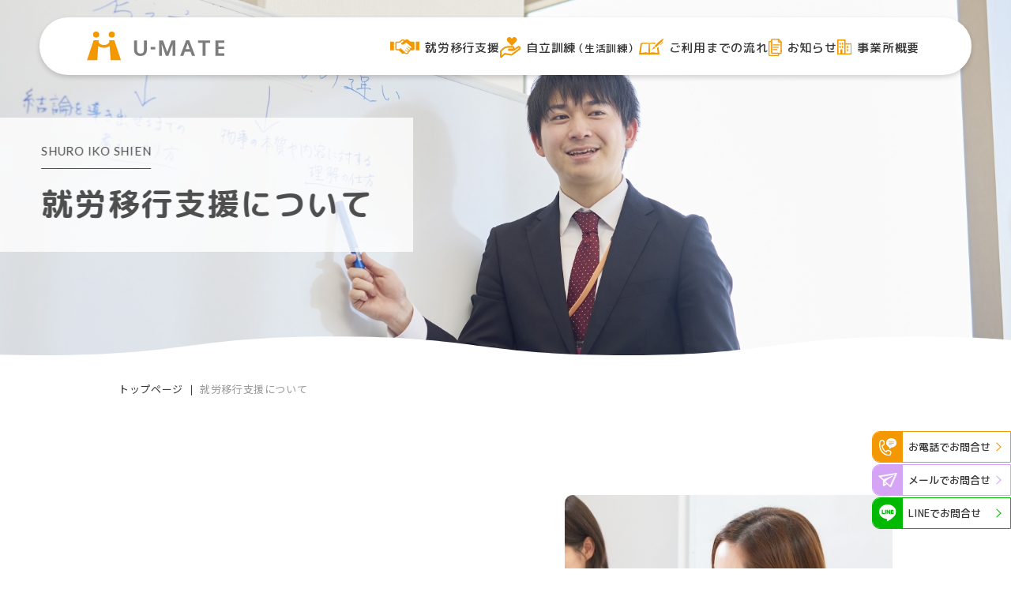

--- FILE ---
content_type: text/html; charset=UTF-8
request_url: https://gg-associate.com/working
body_size: 6873
content:
<!DOCTYPE html>
<html lang="ja">
<head>
		<meta charset="UTF-8">
	<meta http-equiv="Content-Type" content="text/html; charset=UTF-8">
	<meta http-equiv="X-UA-Compatible" content="IE=edge">
	<meta name="format-detection" content="telephone=no">
	<meta name="viewport" content="width=device-width, initial-scale=1">
	<title>就労移行支援について｜就労移行支援U-MATE 障がい福祉サービス</title>
	<meta name="description" content="Diversity &amp; Inclusion多様性を尊重し、一人ひとりの個性を活かした働き方を実現させ 一人ひとりの明日を笑顔で満たす。">
	<meta name="keywords" content="">
	<meta property="og:url" content="https://gg-associate.com/working" />
			<meta property="og:type" content="article">
		<meta property="og:title" content="就労移行支援について｜就労移行支援U-MATE 障がい福祉サービス">
	<meta property="og:site_name" content="就労移行支援U-MATE 障がい福祉サービス">
	<meta property="og:image" content="https://gg-associate.com/uploads/75/fc/75fc4f7f087267c0211bdf1c96c58f5f.png">
	<meta property="og:description" content="Diversity &amp; Inclusion多様性を尊重し、一人ひとりの個性を活かした働き方を実現させ 一人ひとりの明日を笑顔で満たす。">
	<meta name="twitter:card" content="summary">
	<link rel="apple-touch-icon" href="/uploads/fa/56/fa56c60065dd6e75c7b50e73c431a791.png">
	<link rel="icon" href="/uploads/fb/37/fb374e85f3744e6701fb07a681744a40.ico">
	  <link rel="stylesheet" href="https://unpkg.com/swiper/swiper-bundle.min.css" />
  <link rel="stylesheet" href="/bundles/web/css/working.css">
	<script>
	</script>

	<!--[if lt IE 9]>
	<script src="https://oss.maxcdn.com/html5shiv/3.7.2/html5shiv.min.js"></script>
	<script src="https://oss.maxcdn.com/respond/1.4.2/respond.min.js"></script>
	<![endif]-->

	<!-- Global site tag (gtag.js) - Google Analytics -->
<script async src="https://www.googletagmanager.com/gtag/js?id=G-76BFVQECSG"></script>
<script>
window.dataLayer = window.dataLayer || [];
function gtag(){dataLayer.push(arguments);}
gtag('js', new Date());

gtag('config', 'G-76BFVQECSG');
</script>
</head>
<body class="is-slide" id="page-animate">
	
	<div class="container">
					<header class="header">
				<h1 class="header__logo">
					<a href="/">
																														<img src="/bundles/web/img/base/logo.svg" alt="U-MATE">
					</a>
				</h1>
				<nav class="header__nav pc">
					<ul class="nav">
						<li class="nav__item"><a href="/working"><img class="icn-working" src="/bundles/web/img/base/icn-working.svg" alt="">就労移行支援</a></li>
						<li class="nav__item"><a href="/training"><img class="icn-training" src="/bundles/web/img/base/icn-training.svg" alt="">自立訓練<span>（生活訓練）</span></a></li>
						<li class="nav__item"><a href="/flow"><img class="icn-flow" src="/bundles/web/img/base/icn-flow.svg" alt="">ご利用までの流れ</a></li>
						<li class="nav__item"><a href="/article"><img class="icn-news" src="/bundles/web/img/base/icn-news.svg" alt="">お知らせ</a></li>
						<li class="nav__item"><a href="/company"><img class="icn-company" src="/bundles/web/img/base/icn-company.svg" alt="">事業所概要</a></li>
					</ul>
				</nav>
			</header>
			<div class="nav-bar js-nav-trigger lg tb sp">
				<div class="nav-bar__btn"><span></span><span></span></div>
				<p class="nav-bar__txt js-nav-txt">MENU</p>
			</div>
			<div class="nav-modal l-content">
				<div class="nav-bar js-nav-trigger">
					<div class="nav-bar__btn"><span></span><span></span></div>
					<p class="nav-bar__txt">CLOSE</p>
				</div>
																												<div class="nav-modal__panel">
					<div class="nav-modal__ttl">MENU</div>
					<ul class="nav-modal__list">
												<li class="nav-modal__item">
							<a class="nav-modal__link" href="/working">
								<span class="icn"><img src="/bundles/web/img/base/icn-working-wh.svg" alt=""></span>就労移行支援
							</a>
						</li>
						<li class="nav-modal__item">
							<a class="nav-modal__link" href="/training">
								<span class="icn"><img src="/bundles/web/img/base/icn-training-wh.svg" alt=""></span>自立訓練<span class="small">（生活訓練）</span>
							</a>
						</li>
						<li class="nav-modal__item">
							<a class="nav-modal__link" href="/flow">
								<span class="icn"><img src="/bundles/web/img/base/icn-flow-wh.svg" alt=""></span>ご利用までの流れ
							</a>
						</li>
						<li class="nav-modal__item">
							<a class="nav-modal__link" href="/article">
								<span class="icn"><img src="/bundles/web/img/base/icn-news-wh.svg" alt=""></span>お知らせ
							</a>
						</li>
						<li class="nav-modal__item">
							<a class="nav-modal__link" href="/company">
								<span class="icn"><img src="/bundles/web/img/base/icn-company-wh.svg" alt=""></span>事業所概要
							</a>
						</li>
					</ul>
					<div class="nav-modal__contact">
						<a class="nav-modal__contact-link" href="/contact">
							<div class="nav-modal__contact-ttl">
								<div class="nav-modal__contact-ttl--en"><span>CONTACT</span></div>
								<h3 class="nav-modal__contact-ttl--ja">お問い合わせ</h3>
							</div>
						</a>
					</div>
				</div>
				<div class="wave">
					<picture>
						<source srcset="/bundles/web/img/base/sp/fv-wv.svg" media="screen and (max-width: 600px)">
						<img src="/bundles/web/img/base/fv-wv.svg" width="1280" height="40" alt="">
					</picture>
				</div>
			</div>
				  <div class="contents">
    <div class="fv">
      <div class="fv__cover"></div>
      <div class="fv__bg"></div>
      <div class="fv__ttl js-fv-ttl pc tb">
        <h2 class="fv__ttl--sub">SHURO IKO SHIEN</h2>
        <h3 class="fv__ttl--main">就労移行支援について</h3>
      </div>
      <div class="wave">
        <picture>
          <source srcset="/bundles/web/img/base/sp/fv-wv.svg" media="screen and (max-width: 600px)">
          <img src="/bundles/web/img/base/fv-wv.svg" width="1280" height="40" alt="">
        </picture>
      </div>
    </div>
    <div class="pnkz m-content">
      <ul class="pnkz__list">
        <li class="pnkz__item"><a href="/">トップページ</a></li>
        <li class="pnkz__item current"><span>就労移行支援について</span></li>
      </ul>
    </div>
    <div class="fv sp">
      <div class="fv__ttl fadein">
        <h2 class="fv__ttl--sub">就労移行支援制度</h2>
        <h3 class="fv__ttl--main">就労移行支援について</h3>
      </div>
    </div>
    <section class="about">
      <div class="m-content">
        <div class="about__panel">
          <div class="about__panel--left fadein">
            <div class="about__ttl">
                            <h3 class="about__ttl--main">就労移行支援制度とは</h3>
            </div>
            <div class="about__desc">
              障がいのある方の社会参加をサポートする、国の支援制度で障害者総合支援法という法律があります。就労移行支援は、障害者総合支援法に定められた障害福祉サービスのひとつです。一般企業への就職を目指す障がいのある方（65歳未満）を対象に働くために必要な知識やスキル向上のためのサポートをおこないます。
            </div>
          </div>
	        <div class="about__panel--right fadein">
		        <div class="about__img">
			        <img src="/bundles/web/img/working/img-about.jpg" srcset="/bundles/web/img/working/img-about@2x.jpg 2x" width="415" height="281" alt="">
		        </div>
	        </div>
        </div>
      </div>
    </section>
    <div class="wave">
      <picture>
        <source srcset="/bundles/web/img/base/sp/wv-wh-gr.svg" media="screen and (max-width: 600px)">
        <img src="/bundles/web/img/base/wv-wh-gr.svg" width="1280" height="40" alt="">
      </picture>
    </div>
    <div class="faq">
      <div class="m-content">
        <section class="faq__section">
          <div class="faq__ttl fadein">
            <h3 class="faq__ttl--box">何ができる場所？<br class="sp">どんな支援を受けられる？</h3>
            <div class="faq__ttl--fig">
              <picture>
                <source srcset="/bundles/web/img/working/sp/ill-faq.png 1x, /bundles/web/img/working/sp/ill-faq@2x.png 2x" media="screen and (max-width: 600px)">
                <img src="/bundles/web/img/working/ill-faq.png" srcset="/bundles/web/img/working/ill-faq@2x.png" width="121" height="159" alt="">
              </picture>
            </div>
          </div>
          <div class="faq__support-items">
            <div class="faq__support-box fadein">
              <div class="faq__support-ttl">
                <div class="faq__support-ttl--num">SUPPORT<span class="lg">1</span></div>
                <h4 class="faq__support-ttl--main">自分に合った職場を見つける</h4>
              </div>
              <div class="faq__support-content">
                <p class="faq__support-content--txt">
	                「自分にはどんな仕事があっているのかわからない」「働きたいのに仕事がみつからない」「就職するまで何をしたらいい…？」「働き続けられるかわからない…。」など、就職についてわからないことや不安がたくさんあると思います。<br>
	                そういった就職に対するわからないことや不安について、相談しながら自分にあった職場探しができます。また、就職後は職場に定着するためのサポートを受けることができます。
                </p>
              </div>
            </div>
            <div class="faq__support-box fadein">
              <div class="faq__support-ttl">
                <div class="faq__support-ttl--num">SUPPORT<span class="lg">2</span></div>
                <h4 class="faq__support-ttl--main">就職活動のサポート</h4>
              </div>
              <div class="faq__support-content">
                <p class="faq__support-content--txt">
	                就職に向けて、履歴書の書き方の指導や面接指導等も行い、サポートいたします。<br>
	                主にハローワークや障害者就業・生活支援センター、障害者職業センター等と連携し、本人にとって最適な職場を見つけるサポートを行います。
                </p>
              </div>
            </div>
            <div class="faq__support-box fadein">
              <div class="faq__support-ttl">
                <div class="faq__support-ttl--num">SUPPORT<span class="lg">3</span></div>
                <h4 class="faq__support-ttl--main">安定して働き続けるための支援</h4>
              </div>
              <div class="faq__support-content">
                <p class="faq__support-content--txt">
	                就職後は、就職先の労働環境や業務内容に順応し、長く働き続けられるように、定期的にU-MATE職員と面談を行い、勤務先への訪問、医療機関や福祉機関などの関係者と連携を図ります。
                </p>
              </div>
            </div>
          </div>
        </section>
        <section class="faq__section">
          <div class="faq__ttl fadein">
            <h3 class="faq__ttl--box sp-lt0">どんな人が利用できるの？</h3>
            <div class="faq__ttl--fig">
              <picture>
                <source srcset="/bundles/web/img/working/sp/ill-faq.png 1x, /bundles/web/img/working/sp/ill-faq@2x.png 2x" media="screen and (max-width: 600px)">
                <img src="/bundles/web/img/working/ill-faq.png" srcset="/bundles/web/img/working/ill-faq@2x.png" width="121" height="159" alt="">
              </picture>
            </div>
          </div>
          <div class="faq__check">
            <div class="faq__lead fadein">就労移行支援を利用できる方は以下のような方です。</div>
            <div class="faq__check--box fadein">
              <ul class="faq__check--list">
                <li class="faq__check--item">身体障がい、知的障がい、精神障がい、発達障がい、難病・その他の障がいのある方</li>
                <li class="faq__check--item">18歳以上65歳未満の方</li>
                <li class="faq__check--item">一般企業へ就職したいと考えている方</li>
              </ul>
              <div class="faq__check--att">※就労移行支援は障害者手帳の有無に関わらず、医師や自治体の判断などにより、就職に困難が認められる方も利用することができます。</div>
            </div>
          </div>
        </section>
                                                                                                                                                                                                                                                                                                                                        <section class="faq__section">
          <div class="faq__ttl fadein">
            <h3 class="faq__ttl--box">利用期間は有りますか？</h3>
            <div class="faq__ttl--fig">
              <picture>
                <source srcset="/bundles/web/img/working/sp/ill-faq.png 1x, /bundles/web/img/working/sp/ill-faq@2x.png 2x" media="screen and (max-width: 600px)">
                <img src="/bundles/web/img/working/ill-faq.png" srcset="/bundles/web/img/working/ill-faq@2x.png" width="121" height="159" alt="">
              </picture>
            </div>
          </div>
          <div class="faq__period fadein">
            <div class="faq__lead">就労移行支援を利用できる期間は原則２年間です。この2年の間に、職業訓練や職場探しなどのサポートを受けて、自分にあった仕事や職場を見つけていきます。</div>
          </div>
        </section>
      </div>
    </div>
	  <section class="flow">
		  <div class="m-content">
			  <h3 class="flow__ttl fadein">就職までの流れ</h3>
			  <div class="flow__content">
				  <div class="flow__item fadein">
					  <div class="flow__num">STEP<span class="lg">01</span></div>
					  <div class="flow__desc--ttl sp-inline-block">利用開始</div>
					  <div class="flow__desc">
						  <div class="flow__desc--ttl pc-inline-block tb-inline-block">利用開始</div>
					  </div>
				  </div>
				  <div class="flow__item fadein">
					  <div class="flow__num">STEP<span class="lg">02</span></div>
					  <div class="flow__desc--ttl sp-inline-block lt-0">就職にむけたトレーニング</div>
					  <div class="flow__desc">
						  <div class="flow__desc--ttl pc-inline-block tb-inline-block">就職にむけたトレーニング</div>
						  <div class="flow__desc--box">
							  <div class="flow__desc--catch">まずは仕事をするための準備を整えましょう！</div>
							  <ul class="flow__desc--list">
								  <li class="flow__desc--item">生活リズムを整える</li>
								  <li class="flow__desc--item">自分をよく知り、何が必要か考える</li>
								  <li class="flow__desc--item">就職までの計画を理解する</li>
							  </ul>
						  </div>
						  <div class="flow__desc--box">
							  <div class="flow__desc--catch">仕事で必要なスキルを身につけましょう！</div>
							  <ul class="flow__desc--list">
								  <li class="flow__desc--item">安定して通所（出勤）できるようになる</li>
								  <li class="flow__desc--item">仕事をしていく上で必要なコミュニケーションスキルの習得</li>
								  <li class="flow__desc--item">PC（ExcelやWordなど）のスキル習得</li>
								  <li class="flow__desc--item">面接や、履歴書・経歴書の書き方の練習</li>
							  </ul>
						  </div>
					  </div>
					  <div class="flow__img"><img src="/bundles/web/img/working/img-flow2.png" srcset="/bundles/web/img/working/img-flow2@2x.png 2x" width="240" height="233" alt="まずは仕事をするための準備を整えましょう！"></div>
				  </div>
				  <div class="flow__item fadein">
					  <div class="flow__num">STEP<span class="lg">03</span></div>
					  <div class="flow__desc--ttl sp-inline-block">就職活動</div>
					  <div class="flow__desc">
						  <div class="flow__desc--ttl pc-inline-block tb-inline-block">就職活動</div>
						  <div class="flow__desc--box">
							  <div class="flow__desc--catch">実際の企業で職場体験してみましょう！</div>
							  <ul class="flow__desc--list">
								  <li class="flow__desc--item">自分に合う職種や働き方を見つける</li>
								  <li class="flow__desc--item">できたこと、できなかったことを整理する</li>
								  <li class="flow__desc--item">実習を通して見えた課題について考える</li>
							  </ul>
						  </div>
						  <div class="flow__desc--box">
							  <div class="flow__desc--catch">いよいよ、就職に向けて就職活動を行います！</div>
							  <ul class="flow__desc--list">
								  <li class="flow__desc--item">スタッフと相談しながら求人を探す</li>
								  <li class="flow__desc--item">希望求人への応募、面接</li>
								  <li class="flow__desc--item">合同面接会等への参加</li>
								  <li class="flow__desc--item">働く目的を明確にして、将来をイメージする</li>
							  </ul>
						  </div>
					  </div>
					  <div class="flow__img"><img src="/bundles/web/img/working/img-flow3.png" srcset="/bundles/web/img/working/img-flow3@2x.png 2x" width="240" height="233" alt="実際の企業で職場体験してみましょう！"></div>
				  </div>
				  <div class="flow__item fadein">
					  <div class="flow__num">STEP<span class="lg">04</span></div>
					  <div class="flow__desc--ttl sp-inline-block">就職</div>
					  <div class="flow__desc">
						  <div class="flow__desc--ttl pc-inline-block tb-inline-block">就職</div>
						  <div class="flow__desc--box">
							  <div class="flow__desc--catch">就職した職場で安定して働き続けられるように<br class="pc">働きやすい環境を築いて行きましょう！</div>
							  <ul class="flow__desc--list">
								  <li class="flow__desc--item">就職先の企業、関係機関、U-MATE職員と一緒に、長く働く為の環境を整える</li>
								  <li class="flow__desc--item">与えられた仕事を覚え、身につける</li>
							  </ul>
						  </div>
					  </div>
					  <div class="flow__img"><img src="/bundles/web/img/working/img-flow4.png" srcset="/bundles/web/img/working/img-flow4@2x.png 2x" width="240" height="190" alt="いよいよ、就職に向けて就職活動を行います！"></div>
				  </div>
				  <div class="flow__item fadein">
					  <div class="flow__num">STEP<span class="lg">05</span></div>
					  <div class="flow__desc--ttl sp-inline-block">定着支援</div>
					  <div class="flow__desc">
						  <div class="flow__desc--ttl pc-inline-block tb-inline-block">定着支援</div>
						  <div class="flow__desc--catch">就職後も安心して働き続けるために<br class="lg">U-MATEがサポートします</div>
					  </div>
					  <div class="flow__img"><img src="/bundles/web/img/working/img-flow5.png" srcset="/bundles/web/img/working/img-flow5@2x.png 2x" width="240" height="233" alt="就職した職場で安定して働き続けられるように働きやすい環境を築いて行きましょう！"></div>
				  </div>
			  </div>
		  </div>
	  </section>
    <div class="wave">
      <picture>
        <source srcset="/bundles/web/img/base/sp/wv-wh-gr2.svg" media="screen and (max-width: 600px)">
        <img src="/bundles/web/img/base/wv-wh-gr2.svg" width="1280" height="40" alt="">
      </picture>
    </div>
    <section class="support" id="flow">
      <div class="m-content">
        <div class="support__panel">
          <div class="support__panel--left fadein">
            <div class="support__ttl"><h3 class="about__ttl--main">就労定着支援とは</h3></div>
            <div class="support__desc">
	            就労定着支援とは、就労や就労に伴って生じている生活面での課題を解決し、安心して長く働き続けられるようにサポートする福祉サービスです。最大で3年間利用することができます。
            </div>
          </div>
	        <div class="support__panel--right fadein">
		        <div class="support__img">
			        <img src="/bundles/web/img/working/img-flow.jpg" srcset="/bundles/web/img/working/img-flow@2x.jpg 2x" width="514" height="281" alt="">
		        </div>
	        </div>
        </div>
        <div class="support__pattern">
	        <div class="support__pattern-box fadein">
		        <picture>
			        <source srcset="/bundles/web/img/working/sp/img-support.png 1x, /bundles/web/img/working/sp/img-support@2x.png 2x" media="screen and (max-width: 600px)">
			        <img src="/bundles/web/img/working/img-support.png" srcset="/bundles/web/img/working/img-support@2x.png 2x" width="980" height="471" alt="６ヶ月以内の就職を目指す場合 就労移行支援の流れ">
		        </picture>
	        </div>
        </div>
      </div>
    </section>
    <div class="menu fadein">
      <div class="m-content">
        <div class="menu__box fadein_delay">
            <div class="menu__desc">就労移行支援のご利用までの流れや<br class="sp">料金についてはこちらをご覧ください。</div>
            <div class="menu__btn">
              <a href="/flow">ご利用までの流れ</a>
            </div>
        </div>
      </div>
	    <div class="menu__img">
		    <picture>
			    <source srcset="/bundles/web/img/base/img-menu@2x.jpg" media="(min-width: 1281px)">
			    <source srcset="/bundles/web/img/base/sp/img-menu.jpg 1x, /bundles/web/img/base/sp/img-menu@2x.jpg 2x" media="screen and (max-width: 600px)">
			    <img src="/bundles/web/img/base/img-menu.jpg" srcset="/bundles/web/img/base/img-menu@2x.jpg 2x" width="1280" height="460" alt="">
		    </picture>
	    </div>
    </div>
    <div class="contact-btn fadein">
  <div class="m-content">
    <div class="contact-btn__inner">
            <a class="contact-btn__link" href="/contact?cc=umate">
                    <div class="contact-btn__ttl">
              <div class="contact-btn__ttl--en"><span>CONTACT</span></div>
              <h3 class="contact-btn__ttl--ja">お問い合わせ</h3>
            </div>
                          <div class="contact-btn__desc">U-MATEの利用を<br class="sp">ご検討中の方</div>
                      </a>
    </div>
  </div>
</div>  </div>
  <div class="wave">
    <picture>
      <source srcset="/bundles/web/img/base/sp/wv-wh-or.svg" media="screen and (max-width: 600px)">
      <img src="/bundles/web/img/base/wv-wh-or.svg" width="1280" height="100" alt="">
    </picture>
  </div>
  
  


					<footer class="footer section">
				<div class="pagetop">
					<a href="#">
						<div class="pagetop__icn">
							<img src="/bundles/web/img/base/ar-pagetop.svg" width="20" height="28" alt="">
						</div>
						<p class="pagetop__txt">PAGE TOP</p>
					</a>
				</div>
				<div class="m-content">
					<div class="footer__block">
						<div class="footer__info">
							<div class="footer__logo">
								<a href="/">
									<img src="/bundles/web/img/base/logo-f.svg" alt="">
								</a>
							</div>
							<ul class="footer__nav-list --sp">
								<li class="footer__nav-item"><a href="/">ホーム</a></li>
								<li class="footer__nav-item"><a href="/working">就労移行支援</a></li>
								<li class="footer__nav-item"><a href="/training">自立訓練</a></li>
								<li class="footer__nav-item"><a href="/flow">ご利用までの流れ</a></li>
								<li class="footer__nav-item"><a href="/article" class="lt10">お知らせ</a></li>
								<li class="footer__nav-item"><a href="/company" class="lt10">事業所概要</a></li>
							</ul>

							<div class="footer__add">
								<p class="footer__add--ttl sp tb">ACCESS</p>
								〒930-0857 富山県富山市奥田新町8-1<br>
								ボルファートとやま 10階 1008・1009号室<br>
								U-MATE 富山センター 0120-670-700
							</div>
						</div>
						<div class="footer__nav">

							<ul class="footer__nav-list --pc-lg-tb">
								<li class="footer__nav-item"><a href="/">ホーム</a></li>
								<li class="footer__nav-item"><a href="/working">就労移行支援</a></li>
								<li class="footer__nav-item"><a href="/training">自立訓練</a></li>
								<li class="footer__nav-item"><a href="/flow">ご利用までの流れ</a></li>
								<li class="footer__nav-item"><a href="/article" class="lt10">お知らせ</a></li>
								<li class="footer__nav-item"><a href="/company" class="lt10">事業所概要</a></li>
							</ul>


							<div class="footer__bn">
								<a class="footer__line" href="https://lin.ee/7Sb0vvA" target="_blank">
									<img src="/bundles/web/img/base/bn-line.png" srcset="/bundles/web/img/base/bn-line@2x.png 2x" width="187" alt="U-MATE公式LINE">
								</a>
								<div class="footer__sns">
									<p class="footer__sns-txt">FOLLOW US</p>
									<ul class="footer__sns-list">
										<li class="footer__sns-item"><a href="https://www.instagram.com/u_matetoyama/" target="_blank"><img src="/bundles/web/img/base/icn-inst.svg" alt=""></a> </li>
										<li class="footer__sns-item"><a href="https://twitter.com/U_MATEtoyama" target="_blank"><img src="/bundles/web/img/base/icn-x.svg" alt=""></a> </li>
									</ul>
								</div>
							</div>
						</div>
					</div>
					<div class="footer__copy">Copyright©U-MATE. All Rights Reserved</div>
				</div>
			</footer>
			</div>
		<div class="f-btn">
		<div class="f-btn__item --tel pc lg tb">
			<a href="/contact#c-tel">
				<div class="f-btn__item-icn"><img src="/bundles/web/img/base/icn-fix-tel.svg" alt="お電話でお問い合わせ"></div>
				<div class="f-btn__item-txt">お電話で<br class="sp">お問合せ</div>
			</a>
		</div>
		<div class="f-btn__item --tel sp">
			<a href="tel:0120670700" target="_self">
				<div class="f-btn__item-icn"><img src="/bundles/web/img/base/icn-fix-tel.svg" alt="お電話でお問い合わせ"></div>
				<div class="f-btn__item-txt">お電話で<br class="sp">お問合せ</div>
			</a>
		</div>
		<div class="f-btn__item --mail">
			<a href="/contact#c-form">
				<div class="f-btn__item-icn"><img src="/bundles/web/img/base/icn-fix-mail.svg" alt="メールでお問い合わせ"></div>
				<div class="f-btn__item-txt">メールで<br class="sp">お問合せ</div>
			</a>
		</div>
		<div class="f-btn__item --line">
			<a href="https://lin.ee/7Sb0vvA" target="_blank">
				<div class="f-btn__item-icn"><img src="/bundles/web/img/base/icn-fix-line.svg" alt="LINEでお問い合わせ"></div>
				<div class="f-btn__item-txt">LINEで<br class="sp">お問合せ</div>
			</a>
		</div>
	</div>
		<script src="https://ajax.googleapis.com/ajax/libs/jquery/3.3.1/jquery.min.js"></script>
	<script src="/bundles/web/js/plugin.js"></script>
	<script src="https://unpkg.com/scrollreveal"></script>
	  <script src="https://unpkg.com/swiper/swiper-bundle.min.js"></script>
  <script src="https://cdnjs.cloudflare.com/ajax/libs/object-fit-images/3.2.4/ofi.min.js"></script>
	<script src="/bundles/web/js/bundles.js"></script>
	

	<script>
    window.WebFontConfig = {
      google: { families: ['Lato:300,400,700,900','Noto+Sans+JP:400,500,700,900','M+PLUS+Rounded+1c:400,500,700,800,900','Jost:500'] },
      active: function() {
        sessionStorage.fonts = true;
      }
    };

    (function() {
      var wf = document.createElement('script');
      wf.src = 'https://ajax.googleapis.com/ajax/libs/webfont/1.6.26/webfont.js';
      wf.type = 'text/javascript';
      wf.async = 'true';
      var s = document.getElementsByTagName('script')[0];
      s.parentNode.insertBefore(wf, s);
    })();
	</script>

	
</body>
</html>

--- FILE ---
content_type: text/css
request_url: https://gg-associate.com/bundles/web/css/working.css
body_size: 8170
content:
@charset "UTF-8";abbr,address,article,aside,audio,b,blockquote,body,canvas,caption,cite,code,dd,del,details,dfn,div,dl,dt,em,fieldset,figcaption,figure,footer,form,h1,h2,h3,h4,h5,h6,header,hgroup,html,i,iframe,img,ins,kbd,label,legend,li,mark,menu,nav,object,ol,p,pre,q,samp,section,small,span,strong,sub,summary,sup,table,tbody,td,tfoot,th,thead,time,tr,ul,var,video{margin:0;padding:0;border:0;outline:0;font-size:100%;vertical-align:baseline;background:transparent;box-sizing:border-box}body{line-height:1}article,aside,details,figcaption,figure,footer,header,hgroup,menu,nav,section{display:block}ol,ul{list-style:none}blockquote,q{quotes:none}blockquote:after,blockquote:before,q:after,q:before{content:"";content:none}a{margin:0;padding:0;font-size:100%;vertical-align:baseline;background:transparent;box-sizing:border-box;text-decoration:none}ins{text-decoration:none}ins,mark{background-color:#ff9;color:#000}mark{font-style:italic;font-weight:700}del{text-decoration:line-through}abbr[title],dfn[title]{border-bottom:1px dotted;cursor:help}table{border-collapse:collapse;border-spacing:0}hr{display:block;height:1px;border:0;border-top:1px solid #ccc;margin:1em 0;padding:0}input,select{vertical-align:middle}img{vertical-align:top;font-size:0;line-height:0}address,strong,th{font-weight:400}h1,h2,h3,h4,h5,h6{font-weight:400;font-size:100%}.clear{clear:both}br.clear{line-height:0;font-size:0;height:0}.acenter{text-align:center}.aright{text-align:right}.aleft{text-align:left}.fleft{float:left}.fright{float:right}.vtop{vertical-align:top}.vmiddle{vertical-align:middle}.vbottom{vertical-align:bottom}.clearfix{zoom:1}.clearfix:after{content:"";display:block;clear:both}.inline_block{display:inline-block;display:-moz-inline-box;*display:inline;*zoom:1}textarea{font-size:100%}*{-webkit-text-size-adjust:100%}html{font-size:62.5%}body{font-family:M PLUS Rounded\ 1c,sans-serif;color:#383838;font-size:1.5rem;-webkit-font-smoothing:antialiased}body a{transition:.4s ease;cursor:pointer}body a:hover{text-decoration:none}.container{width:100%;margin:0;padding:0;max-width:100%;min-width:100%;overflow:hidden}button,input,select,textarea{margin:0;padding:0;background:none;border:none;border-radius:0;outline:none;-webkit-appearance:none;-moz-appearance:none;appearance:none;box-sizing:border-box}select::-ms-expand{display:none}.sp,.sp-flex,.sp-inline-block,.sp-sm,.sp-sm-flex,.sp-sm-inline-block,.tb,.tb-flex,.tb-inline-block{display:none!important}.pc{display:block!important}.pc-inline-block{display:inline-block!important}.pc-flex{display:-webkit-box!important;display:-ms-flexbox!important;display:-webkit-flex!important;display:flex!important;-webkit-flex-wrap:wrap;-ms-flex-wrap:wrap;flex-wrap:wrap}.fixed{position:fixed;width:100%;height:100%}.lt10{letter-spacing:.1em}@media screen and (max-width:1024px){.pc,.pc-flex,.pc-inline-block,.sp,.sp-flex,.sp-inline-block,.sp-sm,.sp-sm-flex,.sp-sm-inline-block{display:none!important}.tb{display:block!important}.tb-inline-block{display:inline-block!important}.tb-flex{display:-webkit-box!important;display:-ms-flexbox!important;display:-webkit-flex!important;display:flex!important;-webkit-flex-wrap:wrap;-ms-flex-wrap:wrap;flex-wrap:wrap}}@media screen and (max-width:600px){.pc,.pc-flex,.pc-inline-block,.sp-sm,.sp-sm-flex,.sp-sm-inline-block,.tb,.tb-flex,.tb-inline-block{display:none!important}.sp{display:block!important}.sp-inline-block{display:inline-block!important}.sp-flex{display:-webkit-box!important;display:-ms-flexbox!important;display:-webkit-flex!important;display:flex!important;-webkit-flex-wrap:wrap;-ms-flex-wrap:wrap;flex-wrap:wrap}}@media screen and (max-width:350px){.sp-sm{display:block!important}.sp-sm-inline-block{display:inline-block!important}.sp-sm-flex{display:-webkit-box!important;display:-ms-flexbox!important;display:-webkit-flex!important;display:flex!important;-webkit-flex-wrap:wrap;-ms-flex-wrap:wrap;flex-wrap:wrap}}.s-content{max-width:1080px;padding-right:50px;padding-left:50px;margin-right:auto;margin-left:auto}@media screen and (max-width:1024px){.s-content{padding-right:20px;padding-left:20px}}@media screen and (max-width:350px){.s-content{padding-right:15px;padding-left:15px}}.m-content{max-width:1080px;padding-right:50px;padding-left:50px;margin-right:auto;margin-left:auto}@media screen and (max-width:1024px){.m-content{padding-right:20px;padding-left:20px}}@media screen and (max-width:500px){.m-content{padding-right:15px;padding-left:15px}}.l-content{padding-right:50px;padding-left:50px;margin-right:auto;margin-left:auto}@media screen and (max-width:1024px){.l-content{padding-right:20px;padding-left:20px}}@media screen and (max-width:500px){.l-content{padding-right:15px;padding-left:15px}}.fadein,.fadein_delay,.fadein_ttl{visibility:hidden}.menu__box{padding:97px 0 102px}.menu__box.row4 .menu__item{flex:0 0 33.3333%;max-width:33.3333%}.menu__box.row4 .menu__item:first-child{padding-left:31px;padding-right:27px}.menu__box.row4 .menu__item:nth-child(2){padding-left:30px;padding-right:28px}.menu__box.row4 .menu__item:nth-child(3){padding-left:30px;padding-right:30px}.menu__box.row4 .menu__desc{margin-bottom:5px}.menu__box.row4 .menu__btn a{text-align:left}@media screen and (max-width:1024px){.menu__box.row4{display:block;max-width:380px;margin:0 auto}.menu__box.row4 .menu__item{max-width:100%;padding:35px 0;position:relative;border:none}.menu__box.row4 .menu__item:after{position:absolute;left:50%;transform:translate(-50%);bottom:0;content:"";display:block;background:#707070;height:1px;width:247px}.menu__box.row4 .menu__item:last-child:after{display:none}}.menu__item{flex:0 0 50%;max-width:50%;padding-top:12px;padding-bottom:15px;display:-webkit-box;display:-ms-flexbox;display:-webkit-flex;display:flex;-webkit-flex-wrap:wrap;-ms-flex-wrap:wrap;flex-wrap:wrap;flex-direction:column;border-right:1px solid #707070}.menu__item:first-child{padding-left:66px;padding-right:63px}.menu__item:nth-child(2){padding-left:67px;padding-right:60px}.menu__item:last-child{border-right:0}.menu__ttl{font-size:18px;font-weight:700}.menu__desc,.menu__ttl{letter-spacing:.1em;text-align:center}.menu__desc{line-height:2;margin-bottom:35px}.menu__btn{margin-top:auto}.menu__btn a{display:block;width:100%;background:#fff;color:#f39800;font-size:15px;border:2px solid #f39800;padding:25px 30px;text-align:center;font-weight:700;letter-spacing:.1em;border-radius:35px;position:relative;transition:background .4s ease;max-width:359px;margin:0 auto;box-shadow:0 3px 6px 0 rgba(0,0,0,.16)}.menu__btn a:after{position:absolute;content:"";top:50%;transform:translateY(-50%);display:block;width:15px;height:6px;right:27px;opacity:1;background:url(../img/base/icn-arrow-sm.svg) no-repeat 50%;transition:all .4s ease}@media (min-width:1025px){.menu__btn a:hover{background:#f39800;color:#fff}.menu__btn a:hover:after{background:url(../img/base/icn-arrow-sm-wh.svg) no-repeat 50%}}@media screen and (max-width:600px){.menu__btn a{padding:28px 33px 27px;border-radius:35px}.menu__btn a:after,.menu__btn a:before{right:26px;width:11px;height:1px;background:#383838;opacity:1;transform:translate(0)}.menu__btn a:after{transform:rotate(90deg) translate(0)}}.menu__img img{width:100%;height:auto}@media screen and (max-width:1024px){.menu__item:first-child{border-right:1px solid #707070}.menu__item:first-child,.menu__item:nth-child(2){padding-left:48px;padding-right:46px}}@media screen and (max-width:600px){.menu__box{display:block;padding:66px 0 70px}.menu__item{max-width:100%;padding:0}.menu__item:first-child{border-right:none;padding:45px 0 31px!important;position:relative}.menu__item:first-child:after{position:absolute;left:50%;transform:translate(-50%);bottom:0;content:"";display:block;background:#707070;height:1px;width:247px}.menu__item:nth-child(2){border-right:none;padding:34px 0 41px!important;position:relative}.menu__item:nth-child(2):after{position:absolute;left:50%;transform:translate(-50%);bottom:0;content:"";display:block;background:#707070;height:1px;width:247px}.menu__item:nth-child(3){padding:34px 0 41px!important}.menu__item:last-child:after{display:none}.menu__desc{margin-bottom:25px}.menu__btn a{padding:26px 24px 25px;background:#f39800;color:#fff;text-align:center!important}.menu__btn a:after{position:absolute;content:"";top:50%;transform:translateY(-50%);display:block;width:15px;height:6px;right:27px;opacity:1;background:url(../img/base/icn-arrow-sm-wh.svg) no-repeat 50%}}.contact-btn{margin-top:120px;padding-bottom:114px}.contact-btn__inner{position:relative}.contact-btn__inner:before{content:"";border-radius:83px;position:absolute;left:6px;top:9px;width:100%;height:100%;z-index:1;background:#ebebeb}.contact-btn__link{display:-webkit-box;display:-ms-flexbox;display:-webkit-flex;display:flex;-webkit-flex-wrap:wrap;-ms-flex-wrap:wrap;flex-wrap:wrap;-webkit-flex-direction:column;-ms-flex-direction:column;flex-direction:column;width:100%;background:#fff;font-size:15px;border:2px solid #f39800;padding:30px 24px 31px;text-align:center;letter-spacing:.1em;border-radius:83px;position:relative;z-index:2;transition:background .4s ease}.contact-btn__link:after{position:absolute;content:"";top:50%;transform:translateY(-50%);display:block;width:29px;height:12px;right:43px;opacity:1;background:url(../img/base/icn-arrow-lg.svg) no-repeat 50%;transition:all .4s ease}.contact-btn__ttl{color:#f39800;position:relative;padding-left:22px}.contact-btn__ttl--en{font-size:3rem;font-family:Lato,sans-serif;font-weight:700;letter-spacing:.11em}.contact-btn__ttl--en span{position:relative}.contact-btn__ttl--en span:before{position:absolute;content:"";top:6px;display:block;width:37px;height:30px;left:-54px;opacity:1;background:url(../img/base/icn-contact.svg) no-repeat 50%;transition:all .4s ease}.contact-btn__ttl--ja{margin-top:14px;font-size:1.3rem}.contact-btn__desc{margin-top:28px;color:#383838}@media (min-width:1025px){.contact-btn__link:hover{background:#f39800;color:#fff}.contact-btn__link:hover:after{background:url(../img/base/icn-arrow-lg-wh.svg) no-repeat 50%}.contact-btn__link:hover .contact-btn__ttl{color:#fcf693}.contact-btn__link:hover .contact-btn__ttl--en span:before{background:url(../img/base/icn-contact-hover.svg) no-repeat 50%}.contact-btn__link:hover .contact-btn__desc{color:#fff}}@media screen and (max-width:600px){.contact-btn{margin-top:60px;padding-bottom:200px}.contact-btn__inner:before{display:none}.contact-btn__link{padding:26px 33px 19px;border-radius:20px}.contact-btn__link:after{right:22px}.contact-btn__ttl{padding-left:2px}.contact-btn__ttl--en{font-size:2.5rem;letter-spacing:.1em}.contact-btn__ttl--en span:before{top:2px;left:-46px}.contact-btn__desc{margin-top:20px;letter-spacing:0;font-size:1.3rem;line-height:2.5rem}}@media screen and (max-width:600px){.container{padding-bottom:69px}}.header{position:fixed;top:22px;left:50px;width:calc(100% - 100px);z-index:20;transition:background .4s ease;background:#fff;box-shadow:0 3px 6px 0 rgba(0,0,0,.16);padding:18px 60px;display:-webkit-box;display:-ms-flexbox;display:-webkit-flex;display:flex;-webkit-flex-wrap:wrap;-ms-flex-wrap:wrap;flex-wrap:wrap;align-items:center;-webkit-box-align:center;-webkit-align-items:center;-ms-flex-align:center;border-radius:40px}.header__nav{margin-left:auto;margin-right:0}@media screen and (max-width:1024px){.header{position:absolute;left:0;background:none;box-shadow:none;width:100%;padding:0 20px}}@media screen and (max-width:600px){.header{padding:0 15px}.header__logo{padding:16px 0}.header__logo img{width:154px;height:auto}}.nav{display:-webkit-box;display:-ms-flexbox;display:-webkit-flex;display:flex;-webkit-flex-wrap:wrap;-ms-flex-wrap:wrap;flex-wrap:wrap;align-items:center;-webkit-box-align:center;-webkit-align-items:center;-ms-flex-align:center;gap:0 24px;padding-top:6px;padding-right:6px}.nav__item a{color:#383838;font-size:1.5rem;letter-spacing:.05em;font-weight:500}@media screen and (min-width:1025px){.nav__item a:hover{color:#f39800}}.nav__item img{margin-right:7px;vertical-align:middle;margin-bottom:4px}.nav__item span{margin-left:-3px;font-size:1.3rem}.nav-bar{position:fixed;top:19px;right:50px;cursor:pointer;width:65px;height:65px;border-radius:50%;background:#f39800;padding:18px 4px;z-index:90;transition:background .4s ease}.nav-bar__btn{transition:.4s ease;position:relative;width:25px;margin:0 auto;height:9px}.nav-bar__btn span{background:#fff;height:2px;display:inline-block;position:absolute;transition:all .4s ease;width:100%}.nav-bar__btn span:first-child{top:0}.nav-bar__btn span:nth-child(2){top:7px}.nav-bar__txt{font-family:Lato,sans-serif;font-weight:300;color:#fff;margin-top:8px;letter-spacing:.1em;text-align:center}.nav-bar.active .nav-bar__btn span:first-child{transform:translate(2px,8.5px) rotate(45deg);width:38px}.nav-bar.active .nav-bar__btn span:nth-child(2){transform:translate(2px,-12.5px) rotate(-45deg);width:38px}.nav-bar__txt{font-size:1.2rem}.nav-bar__contact{position:fixed;top:94px;right:50px;z-index:90}.nav-bar__contact a{display:block;width:65px;height:65px;border-radius:50%;background:#f39800;color:#fff;padding:12px 3px;z-index:98}.nav-bar__contact .nav-bar__icn{text-align:center}.nav-bar__contact .nav-bar__txt{margin-top:7px;letter-spacing:0}@media screen and (max-width:1024px){.nav-bar,.nav-bar__contact{right:20px}.nav-bar__txt{font-weight:400}}@media screen and (max-width:600px){.nav-bar{right:15px;width:65px;height:65px;padding:18px 4px}.nav-bar__btn{height:9px}.nav-bar__btn span{height:2px}.nav-bar__contact{right:15px}}.nav-modal{position:fixed;right:-120%;max-width:490px;z-index:96;transition:right .8s ease;transition-delay:.8s}.nav-modal,.nav-modal:before{top:0;width:100%;height:100%;background:#f39800}.nav-modal:before{content:"";position:absolute;left:0;z-index:100;transition:width .8s ease}.nav-modal .wave{position:absolute;bottom:0;left:0;right:0}.nav-modal.open{right:0;transition-delay:0s}.nav-modal.open:before{transition-delay:.8s;width:0}.nav-modal .nav-bar{background:#fff;position:absolute}.nav-modal .nav-bar__btn span{background:#f39800;width:24px}.nav-modal .nav-bar__btn span:first-child{transform:translateY(2px) rotate(40deg)}.nav-modal .nav-bar__btn span:nth-child(2){transform:translateY(-5px) rotate(-40deg)}.nav-modal .nav-bar__contact{position:absolute}.nav-modal .nav-bar__contact a{background:#fff}.nav-modal .nav-bar__txt{color:#f39800}.nav-modal__logo{position:absolute;padding:29px 0}.nav-modal__panel{padding:73px 0;overflow-y:scroll;height:100%}.nav-modal__ttl{margin:auto 0 48px;font-size:2.5rem;letter-spacing:.2em;color:#fcf693;font-family:Lato,sans-serif;font-weight:700}.nav-modal__block{display:-webkit-box;display:-ms-flexbox;display:-webkit-flex;display:flex;-webkit-flex-wrap:wrap;-ms-flex-wrap:wrap;flex-wrap:wrap;margin-left:auto}.nav-modal__list{margin-bottom:27px}.nav-modal__list:first-child{margin-left:0}.nav-modal__list--child{margin-top:26px;padding-left:22px}.nav-modal__item{margin-bottom:27px}.nav-modal__item:last-child{margin-bottom:0}.nav-modal__link{position:relative;font-size:1.7rem;color:#fff;letter-spacing:.05em;font-weight:500}.nav-modal__link .icn{display:inline-block;width:36px;margin-right:9px;text-align:center}.nav-modal__link img{margin-right:7px;vertical-align:middle;margin-bottom:2px}.nav-modal__link .small{margin-left:-3px;font-size:1.3rem;vertical-align:1px}.nav-modal__contact{margin-top:20px}.nav-modal__contact-link{display:-webkit-box;display:-ms-flexbox;display:-webkit-flex;display:flex;-webkit-flex-wrap:wrap;-ms-flex-wrap:wrap;flex-wrap:wrap;-webkit-flex-direction:column;-ms-flex-direction:column;flex-direction:column;width:100%;background:#fff;padding:20px 24px 17px;text-align:center;letter-spacing:.1em;border-radius:83px;position:relative;z-index:2;transition:background .4s ease}.nav-modal__contact-link:after{position:absolute;content:"";top:50%;transform:translateY(-50%);display:block;width:20px;height:9px;right:22px;opacity:1;background:url(../img/base/icn-arrow-lg.svg) no-repeat 50%;background-size:20px 9px;transition:all .4s ease}.nav-modal__contact-ttl{color:#f39800;position:relative;padding-left:7px}.nav-modal__contact-ttl--en{font-size:1.5rem;font-family:Lato,sans-serif;font-weight:700}.nav-modal__contact-ttl--en span{position:relative}.nav-modal__contact-ttl--en span:before{position:absolute;content:"";top:2px;display:block;width:22px;height:16px;left:-28px;opacity:1;background:url(../img/base/icn-contact.svg) no-repeat 50%;background-size:22px 16px;transition:all .4s ease}.nav-modal__contact-ttl--ja{margin-top:6px;font-size:1.1rem;letter-spacing:.1em}.wave{vertical-align:bottom;width:100%;pointer-events:none;margin-bottom:-1px}.wave img{width:100%;height:auto}.content{height:20vh;text-align:center;background-color:#fff}.content,.footer{position:relative}.footer{background:#f39800;padding:20px 0 41px}.footer__block{display:-webkit-box;display:-ms-flexbox;display:-webkit-flex;display:flex;-webkit-flex-wrap:wrap;-ms-flex-wrap:wrap;flex-wrap:wrap;position:relative}.footer__add{margin-top:52px;font-size:1.3rem;color:#fff;line-height:2.8rem;letter-spacing:.01em;font-family:Noto Sans JP,sans-serif}.footer__nav{padding-top:17px;margin-left:auto;-webkit-flex-direction:column;-ms-flex-direction:column;flex-direction:column}.footer__nav,.footer__nav-list{display:-webkit-box;display:-ms-flexbox;display:-webkit-flex;display:flex;-webkit-flex-wrap:wrap;-ms-flex-wrap:wrap;flex-wrap:wrap}.footer__nav-list{gap:0 35px;margin-bottom:69px}.footer__nav-list.--sp{display:none}.footer__nav-item a{color:#fff;font-weight:500;font-size:14px;letter-spacing:0}@media screen and (min-width:1025px){.footer__nav-item a:hover{color:#fcf693}}.footer__bn{margin-top:auto;margin-left:auto}.footer__line{border-radius:10px}@media screen and (min-width:1025px){.footer__line:hover{opacity:.8}}.footer__sns{margin-top:30px;display:-webkit-box;display:-ms-flexbox;display:-webkit-flex;display:flex;-webkit-flex-wrap:wrap;-ms-flex-wrap:wrap;flex-wrap:wrap;align-items:center;-webkit-box-align:center;-webkit-align-items:center;-ms-flex-align:center;-webkit-justify-content:flex-end;-ms-justify-content:flex-end;justify-content:flex-end;gap:0 17px}.footer__sns-txt{font-size:1.5rem;font-family:Lato,sans-serif;letter-spacing:.05em;font-weight:500;color:#fff}.footer__sns-list{display:-webkit-box;display:-ms-flexbox;display:-webkit-flex;display:flex;-webkit-flex-wrap:wrap;-ms-flex-wrap:wrap;flex-wrap:wrap;align-items:center;-webkit-box-align:center;-webkit-align-items:center;-ms-flex-align:center;gap:0 13px}@media screen and (min-width:1025px){.footer__sns-item a:hover{opacity:.8}}.footer__copy{font-size:1.1rem;color:#fff;font-family:Noto Sans JP,sans-serif;letter-spacing:.1em;text-align:left;margin-top:37px}@media screen and (max-width:1024px){.footer{padding:36px 0 17px}.footer__nav-list{align-items:flex-end;-webkit-box-align:flex-end;-webkit-align-items:flex-end;-ms-flex-align:flex-end;flex-direction:column;gap:20px}.footer__add{letter-spacing:.05em;line-height:2.5rem;margin-top:16px}.footer__add--ttl{font-family:Lato,sans-serif;font-size:1.4rem;margin-bottom:13px}.footer__copy{text-align:center;border-top:1px solid #fff;margin-top:17px;padding-top:14px}}@media screen and (max-width:600px){.footer__info,.footer__logo{width:100%}.footer__nav{padding:0;margin:14px 0 0;width:100%}.footer__nav-list{margin-top:49px;justify-content:space-between;margin-bottom:44px}.footer__nav-list.--pc-lg-tb{display:none}.footer__nav-list.--sp{display:-webkit-box;display:-ms-flexbox;display:-webkit-flex;display:flex;-webkit-flex-wrap:wrap;-ms-flex-wrap:wrap;flex-wrap:wrap;-webkit-flex-direction:row;-ms-flex-direction:row;flex-direction:row;gap:28px 0}.footer__nav-item{width:50%}.footer__bn{position:static;text-align:center;width:100%}.footer__bn a{display:inline-block}.footer__bn a img{max-width:100%;height:auto}.footer__sns{-webkit-justify-content:center;-ms-justify-content:center;justify-content:center}}.pnkz__list{padding-top:25px;letter-spacing:-.4em;white-space:nowrap;overflow:scroll;padding-bottom:25px;-ms-overflow-style:none;scrollbar-width:none}.pnkz__list::-webkit-scrollbar{display:none}.pnkz__item{display:inline-block;letter-spacing:normal}.pnkz__item a,.pnkz__item span{color:#383838;font-size:13px;letter-spacing:.05em;font-family:Noto Sans JP,sans-serif}.pnkz__item span{color:#999}@media screen and (min-width:1025px){.pnkz__item a:hover{color:#f39800}}.pnkz__item:not(.current):after{content:"｜";margin-left:4px;margin-right:4px;font-size:13px}@media screen and (max-width:600px){.pnkz__list{padding-top:16px;padding-bottom:16px}.pnkz__item:not(.current):after,.pnkz__item a,.pnkz__item span{font-size:1.2rem}}.pagetop{position:absolute;top:-164px;right:50px}.pagetop a{color:#383838;font-family:Lato,sans-serif;text-align:center;font-size:12px;letter-spacing:.1em}.pagetop__icn{width:60px;height:60px;background:#383838;padding-top:14px;text-align:center;border-radius:50%;margin:0 auto;transition:.4s ease}.pagetop__txt{margin-top:10px}@media screen and (min-width:1025px){a:hover .pagetop__icn{transform:translateY(-8px)}}@media screen and (max-width:1024px){.pagetop{top:-154px;right:auto;left:50%;transform:translate(-50%)}}@media screen and (max-width:600px){.pagetop{top:-170px}}#page-animate:before{right:100%;-webkit-transition:right .8s cubic-bezier(.4,0,.2,1);transition:right .8s cubic-bezier(.4,0,.2,1)}#page-animate:after,#page-animate:before{content:"";position:fixed;width:100%;height:100%;background-color:#f39800;z-index:9999;pointer-events:none;top:0}#page-animate:after{left:100%;-webkit-transition:left .8s cubic-bezier(.4,0,.2,1);transition:left .8s cubic-bezier(.4,0,.2,1)}#page-animate.is-slide-in:before{right:0}#page-animate.is-slide:after{left:0}.f-btn{position:fixed;right:0;bottom:50px;z-index:999}.f-btn__item{margin-bottom:2px}.f-btn__item:last-child{margin-bottom:0}.f-btn__item a{display:flex;align-items:center;width:176px;background:#fff;color:#383838;border:1px solid #383838;border-top-left-radius:10px;border-bottom-left-radius:10px;overflow:hidden}.f-btn__item.--tel a{border-color:#f39800}@media screen and (min-width:1025px){.f-btn__item.--tel a:hover{background:#fdeacc}}.f-btn__item.--tel .f-btn__item-icn{background:#f39800}.f-btn__item.--tel .f-btn__item-txt:before{border-color:#f39800}.f-btn__item.--mail a{border-color:#d5a4f4}@media screen and (min-width:1025px){.f-btn__item.--mail a:hover{background:#f7edfd}}.f-btn__item.--mail .f-btn__item-icn{background:#d5a4f4}.f-btn__item.--mail .f-btn__item-txt:before{border-color:#d5a4f4}.f-btn__item.--line a{border-color:#00b900}@media screen and (min-width:1025px){.f-btn__item.--line a:hover{background:#ccf1cc}}.f-btn__item.--line .f-btn__item-icn{background:#00b900}.f-btn__item.--line .f-btn__item-txt:before{border-color:#00b900}.f-btn__item-icn{display:flex;align-items:center;justify-content:center;width:38px;height:38px}.f-btn__item-txt{position:relative;flex:1;font-size:1.3rem;letter-spacing:0;font-weight:500;padding-left:7px}.f-btn__item-txt:before{position:absolute;right:13px;top:50%;transform:translateY(-50%) rotate(-45deg);width:7px;height:7px;border-right:1px solid #f39800;border-bottom:1px solid #f39800;content:""}@media screen and (max-width:600px){.f-btn{display:flex;bottom:0;width:100%}.f-btn__item{width:33.33333%;margin-bottom:0}.f-btn__item a{width:100%;border-radius:0;color:#fff;padding:15px 14px 12px}.f-btn__item.--tel a{background:#f39800}.f-btn__item.--tel .f-btn__item-icn img{width:26.91px}.f-btn__item.--mail a{background:#d5a4f4}.f-btn__item.--mail .f-btn__item-icn img{width:22.49px}.f-btn__item.--line a{background:#00b900}.f-btn__item.--line .f-btn__item-icn img{width:26.64px}.f-btn__item-icn{width:26.91px;height:auto}.f-btn__item-txt{font-size:1.5rem;line-height:2rem}.f-btn__item-txt:before{display:none}}.header__logo svg path{fill:#383838!important}.fv{position:relative}.fv__cover{position:absolute;left:0;top:0;width:100%;height:100%;z-index:2;background:#fff;transition:left 1.2s cubic-bezier(.4,0,.2,1)}.fv.is-view .fv__cover{left:100%}.fv__bg{position:relative;height:0;padding-bottom:35.9375%;background:url(../img/working/img-fv.jpg) no-repeat top;background-size:cover}@media (min-resolution:2dppx),screen and (-webkit-min-device-pixel-ratio:2){.fv__bg{background:url(../img/working/img-fv@2x.jpg) no-repeat top;background-size:cover}}.fv__ttl{position:absolute;left:0;top:calc(50% + 4px);width:523px;background:hsla(0,0%,100%,.8);padding:35px 0 31px 50px}.fv__ttl--sub{letter-spacing:.05em;font-family:Lato,M PLUS Rounded\ 1c,sans-serif;font-weight:500;padding-bottom:14px;border-bottom:1px solid #383838;display:inline-block}.fv__ttl--main{font-size:40px;line-height:60px;font-weight:700;letter-spacing:.05em;margin-top:14px}.fv__ttl--main span{font-size:18px;vertical-align:6px;letter-spacing:.05em;margin-left:3px}@media screen and (min-width:601px){.fv__ttl{opacity:0;transform:translate(20px,-50%);transition:all .8s ease}.fv__ttl--main,.fv__ttl--sub{opacity:0;transform:translate(20px);transition:all .8s ease;transition-delay:.6s}.fv__ttl.is-view{opacity:1;transform:translateY(-50%)}.fv__ttl.is-view .fv__ttl--main,.fv__ttl.is-view .fv__ttl--sub{opacity:1;transform:translate(0)}}.fv .wave{position:absolute;bottom:0;left:0}@media screen and (max-width:1024px){.fv__bg{padding-bottom:54.6875%;background:url(../img/working/img-fv-tb.jpg) no-repeat 50%;background-size:cover}}@media screen and (max-width:1024px) and (-webkit-min-device-pixel-ratio:2),screen and (max-width:1024px) and (min-resolution:2dppx){.fv__bg{background:url(../img/working/img-fv-tb@2x.jpg) no-repeat 50%;background-size:cover}}@media screen and (max-width:1024px){.fv__ttl{width:420px}}@media screen and (max-width:600px){.fv__bg{padding-bottom:98.71795%;background:url(../img/working/sp/img-fv.jpg) no-repeat 50%;background-size:cover}}@media screen and (max-width:600px) and (-webkit-min-device-pixel-ratio:2),screen and (max-width:600px) and (min-resolution:2dppx){.fv__bg{background:url(../img/working/sp/img-fv@2x.jpg) no-repeat 50%;background-size:cover}}@media screen and (max-width:600px){.fv__ttl{margin-top:60px;position:static;transform:translate(0);width:100%;padding:0 15px;background:none}.fv__ttl--sub{font-size:15px}.fv__ttl--main{margin-top:20px;font-size:30px;line-height:40px}}@media screen and (max-width:350px){.fv__ttl--main{font-size:24px;line-height:32px}}@media screen and (max-width:1024px){.fv__ttl{width:500px}}.about{padding:98px 0 72px}.about__ttl{margin-bottom:50px}.about__img{margin-top:4px}.about__panel{display:-webkit-box;display:-ms-flexbox;display:-webkit-flex;display:flex;-webkit-flex-wrap:wrap;-ms-flex-wrap:wrap;flex-wrap:wrap;align-items:center;-webkit-box-align:center;-webkit-align-items:center;-ms-flex-align:center}.about__panel--left{flex:1 0 0%;padding-right:75px}.about__panel--right{width:415px}.about__ttl--main{font-size:30px;letter-spacing:.1em;font-weight:700}@media screen and (max-width:1024px){.about__ttl--main{font-size:24px}}@media screen and (max-width:600px){.about__ttl--main{font-size:20px;line-height:28px}}.about__catch{font-size:18px;letter-spacing:.1em;font-weight:500}.about__desc{letter-spacing:.1em;line-height:2}.about .btn{margin-top:45px}.about .btn__cover{margin-left:auto}.about__img{border-radius:10px;overflow:hidden}.about__img img{max-width:100%;height:auto}.about__img--logo{margin-top:25px;text-align:right;margin-left:auto;margin-right:0;display:block}@media screen and (max-width:1024px){.about__ttl{margin-bottom:30px}.about__panel--left{padding-right:20px}.about__panel--right{width:42.34694%}}@media screen and (max-width:600px){.about__img{width:100%}.about__img img{width:100%;height:auto}.about__panel{display:block}.about__panel--left{padding-right:0}.about__panel--right{width:100%;margin-top:26px}}@media screen and (max-width:600px){.about{padding:80px 0 68px}}.faq{background:#f2f2f2;padding:94px 0 96px}.faq__section{margin-bottom:125px}.faq__section:last-child{margin-bottom:0}.faq__ttl{max-width:610px;position:relative;margin:0 auto}.faq__ttl--box{background:#fcf693;text-align:center;border:2px dashed #383838;border-radius:20px;font-weight:700;font-size:25px;letter-spacing:.1em;padding:31px 0 30px}.faq__ttl--fig{position:absolute;top:-35px;right:-108px}@media screen and (max-width:1024px){.faq__ttl--fig{right:-84px;top:-60px}}@media screen and (max-width:600px){.faq{padding:72px 0 75px}.faq__section{margin-bottom:85px}.faq__section:last-child{margin-bottom:0}.faq__ttl--box{display:-webkit-box;display:-ms-flexbox;display:-webkit-flex;display:flex;-webkit-flex-wrap:wrap;-ms-flex-wrap:wrap;flex-wrap:wrap;align-items:center;-webkit-box-align:center;-webkit-align-items:center;-ms-flex-align:center;padding:20px 32px 16px;font-size:2rem;line-height:3rem;text-align:left}.faq__ttl .sp-lt0{letter-spacing:0}.faq__ttl--fig{top:-70px;right:11px}.faq__ttl--fig img{width:76px;height:auto}}.faq__support-items{margin-top:72px}.faq__support-box{box-shadow:0 3px 6px 0 rgba(0,0,0,.08);margin-bottom:30px}.faq__support-box:last-child{margin-bottom:0}.faq__support-box.is-open{margin-bottom:23px}.is-open .faq__support-ttl--icn:after{transform:rotate(0deg)}.faq__support-ttl{background:#f39800;color:#fff;letter-spacing:-.4em;padding:18px 29px 19px;transition:all .4s ease;position:relative;border-top-left-radius:10px;border-top-right-radius:10px}.faq__support-ttl--num{font-family:Lato,sans-serif;letter-spacing:.05em;display:inline-block;vertical-align:middle}.faq__support-ttl--num .lg{font-size:23px;margin-left:.3em}.faq__support-ttl--main{font-size:1.8rem;letter-spacing:.1em;font-weight:500;display:inline-block;vertical-align:-3px;padding-left:48px}.faq__support-ttl--icn{position:absolute;top:21px;right:42px;width:19px;height:19px}.faq__support-ttl--icn:after,.faq__support-ttl--icn:before{position:absolute;top:9px;left:0;content:"";display:block;width:19px;height:1px;background:#fff;transition:.4s ease}.faq__support-ttl--icn:after{transform:rotate(-90deg)}.faq__support-content{background:#fff;padding:26px 154px 25px 170px}.faq__support-content--txt{line-height:2;letter-spacing:.1em}@media screen and (max-width:600px){.faq__support-box{margin-bottom:20px}.faq__support-box.is-open{margin-bottom:40px}.faq__support-ttl{padding:13px 74px 10px 21px}.faq__support-ttl--num{font-size:1.3rem;display:block}.faq__support-ttl--num .lg{font-size:1.8rem}.faq__support-ttl--main{margin-top:11px;display:block;padding-left:0;line-height:2.8rem}.faq__support-ttl--icn{right:19px;transform:translateY(-10px);top:50%}.faq__support-content{padding:16px 20px}}.faq__lead{display:table;margin-right:auto;margin-left:auto;max-width:610px;letter-spacing:.1em;line-height:2}.faq__check{margin-top:37px}.faq__check--box{background:#fff;border-radius:10px;margin-top:35px;padding:29px 41px 28px}.faq__check--item{font-size:18px;letter-spacing:.1em;font-weight:500;line-height:32px;padding-left:36px;margin-top:5px;background:url(../img/working/icn-check.svg) no-repeat left top 3px}.faq__check--item:first-child{margin-top:0}.faq__check--att{font-size:1.3rem;letter-spacing:.1em;line-height:2;margin-top:18px;padding-left:3px}@media screen and (max-width:600px){.faq__check{margin-top:21px}.faq__check--box{margin-top:28px;padding:18px 20px 20px}.faq__check--item{line-height:25px;font-size:15px;padding-left:40px;background-size:28px 23px;margin-top:12px}.faq__check--att{margin-top:18px;padding-left:0;line-height:2rem}}.faq__staff--list{margin-top:50px}.faq__staff--item-inner{background:#fff;height:100%;border-radius:10px;display:-webkit-box;display:-ms-flexbox;display:-webkit-flex;display:flex;-webkit-flex-wrap:wrap;-ms-flex-wrap:wrap;flex-wrap:wrap;flex-direction:column;padding:35px 26px 24px;transition:all .4s ease}.faq__staff--item-ttl{font-size:18px;font-weight:700;letter-spacing:.1em;text-align:center;margin-bottom:19px}.faq__staff--item-img{width:100%;border-radius:10px;margin-bottom:21px;position:relative;overflow:hidden}.faq__staff--item-img img{width:100%;height:auto}.faq__staff--item-desc{letter-spacing:.1em;line-height:2}@media (min-width:1025px){.faq__staff--list{display:-webkit-box;display:-ms-flexbox;display:-webkit-flex;display:flex;-webkit-flex-wrap:wrap;-ms-flex-wrap:wrap;flex-wrap:wrap;margin-right:-11px;margin-left:-11px}.faq__staff--item{padding:0 11px;flex:0 0 33.3333%;max-width:33.3333%}}@media screen and (max-width:1024px){.faq__staff .swiper-container{overflow:visible}.faq__staff .swiper-slide{height:auto;opacity:1!important;visibility:visible!important;transform:translate(0)!important}.faq__staff .swiper-button-next,.faq__staff .swiper-button-prev{width:48px;height:48px;display:block}.faq__staff .swiper-button-next:after,.faq__staff .swiper-button-prev:after{display:none}.faq__staff .swiper-button-prev{background:url(../img/base/ar-prev.svg) no-repeat 50%}.faq__staff .swiper-button-next{background:url(../img/base/ar-next.svg) no-repeat 50%}}@media screen and (max-width:600px){.faq__staff .swiper-slide-active .faq__staff--item-inner{box-shadow:0 3px 6px 0 rgba(0,0,0,.16)}.faq__staff .swiper-slide-active .faq__staff--item-btn{box-shadow:0 6px 6px 0 rgba(0,0,0,.16)}.faq__staff .swiper-slide-active .faq__staff--item-btn:before{opacity:0}.faq__staff .swiper-slide-active .faq__staff--item-btn:after{transform:translate(4px,-50%);opacity:1}.faq__staff--list{margin-top:25px}.faq__staff--item-btn{padding:25px 24px 22px}.faq__staff--item-btn:before{display:none}.faq__staff--item-btn:after{width:15px;height:6px;right:27px;transform:translate(0)}.faq__staff .swiper-container{padding:0 15px}.faq__staff .swiper-button-next{right:-6px}.faq__staff .swiper-button-prev{left:-6px}}@media (min-width:1025px){.faq .swiper-container{overflow:visible}.faq .swiper-wrapper{flex-wrap:wrap;width:auto;height:auto}.faq .swiper-slide{width:33.3%;height:auto}.faq .swiper-button-next,.faq .swiper-button-prev,.faq .swiper-pagination{display:none}}.faq__period{margin-top:37px}@media screen and (max-width:600px){.faq__period{margin-top:21px}}.flow{padding:106px 0 85px}.flow__ttl{font-size:30px;letter-spacing:.1em;font-weight:700}@media screen and (max-width:1024px){.flow__ttl{font-size:24px}}@media screen and (max-width:600px){.flow__ttl{font-size:20px;line-height:28px}}.flow__content{margin-top:74px;padding-left:68px;padding-right:46px}.flow__item{margin-bottom:25px;display:-webkit-box;display:-ms-flexbox;display:-webkit-flex;display:flex;-webkit-flex-wrap:wrap;-ms-flex-wrap:wrap;flex-wrap:wrap;align-items:flex-start;-webkit-box-align:flex-start;-webkit-align-items:flex-start;-ms-flex-align:flex-start}.flow__item:before{position:absolute;bottom:-17px;left:70px;content:"";width:16px;height:9px;background:url(../img/working/icn-flow-arrow.svg) no-repeat bottom;background-size:contain}.flow__item:after{position:absolute;bottom:-9px;left:77px;content:"";height:calc(100% - 36px);width:1px;background:#f39800}.flow__item:first-child{margin-bottom:42px}.flow__item:first-child:before{bottom:-28px}.flow__item:first-child:after{bottom:-20px;height:calc(100% - 25px)}.flow__item:last-child{margin-bottom:0}.flow__item:last-child:after,.flow__item:last-child:before{display:none}.flow__num{padding-top:2px;color:#f39800;font-family:Lato,sans-serif;letter-spacing:.05em;font-weight:500;font-size:1.8rem}.flow__num .lg{font-size:32px;font-weight:700;margin-left:13px;vertical-align:-3px}.flow__desc{padding-left:16px;flex:1 0 0%}.flow__desc--ttl{display:inline-block;background:#fcf693;border:1px solid #383838;font-size:2rem;font-weight:700;letter-spacing:.1em;padding:10px 12px 9px 14px;border-radius:24px}.flow__desc--catch{font-size:1.8rem;line-height:3rem;font-weight:500;letter-spacing:.1em;margin-top:19px;padding-left:7px}.flow__desc--list{margin-top:13px;padding-left:7px;line-height:2;letter-spacing:.1em}.flow__desc--item{position:relative;padding-left:1.1em}.flow__desc--item:before{position:absolute;left:0;top:0;content:"●";color:#f39800}.flow__img{width:240px;margin-left:auto;margin-right:0;margin-top:-13px}.flow__img img{max-width:100%;height:auto}@media screen and (max-width:1024px){.flow__content{padding-right:0;padding-left:0}}@media screen and (max-width:600px){.flow{padding:80px 0 100px}.flow__content{margin-top:38px}.flow__item{display:block}.flow__item:after,.flow__item:before{display:none}.flow__num{display:inline-block;padding-top:0;vertical-align:middle}.flow__desc{width:100%;padding-left:0;margin-top:18px}.flow__desc--box{margin-bottom:18px}.flow__desc--ttl{display:inline-block;vertical-align:middle;margin-left:8px;font-size:1.8rem}.flow__desc--ttl.lt-0{letter-spacing:0}}@media screen and (max-width:600px) and (max-width:380px){.flow__desc--ttl.lt-0{font-size:1.7rem}}@media screen and (max-width:600px){.flow__desc--catch{padding-left:0;margin-top:0}.flow__desc--list{padding-left:0;margin-top:12px}.flow__img{margin:10px auto 0}}.support{background:#f2f2f2;padding:80px 0 100px}.support__ttl{margin-bottom:50px}.support__img{margin-top:4px}.support__panel{display:-webkit-box;display:-ms-flexbox;display:-webkit-flex;display:flex;-webkit-flex-wrap:wrap;-ms-flex-wrap:wrap;flex-wrap:wrap;align-items:flex-start;-webkit-box-align:flex-start;-webkit-align-items:flex-start;-ms-flex-align:flex-start}.support__panel--left{flex:1 0 0%;padding-right:58px}.support__panel--right{width:514px}.support__ttl--main{font-size:30px;letter-spacing:.1em;font-weight:700}@media screen and (max-width:1024px){.support__ttl--main{font-size:24px}}@media screen and (max-width:600px){.support__ttl--main{font-size:20px;line-height:28px}}.support__catch{font-size:18px;letter-spacing:.1em;font-weight:500}.support__desc{letter-spacing:.1em;line-height:2}.support .btn{margin-top:45px}.support .btn__cover{margin-left:auto}.support__img{border-radius:10px;overflow:hidden}.support__img img{max-width:100%;height:auto}.support__img--logo{margin-top:25px;text-align:right;margin-left:auto;margin-right:0;display:block}@media screen and (max-width:1024px){.support__ttl{margin-bottom:30px}.support__panel--left{padding-right:20px}.support__panel--right{width:42.34694%}}@media screen and (max-width:600px){.support__img{width:100%}.support__img img{width:100%;height:auto}.support__panel{display:block}.support__panel--left{padding-right:0}.support__panel--right{width:100%;margin-top:26px}}.support__att{font-size:1.3rem;text-align:right;margin-bottom:14px}.support__pattern{margin-top:50px}.support__pattern-box{margin-bottom:10px}.support__pattern-box img{width:100%;height:auto}.support__pattern-ttl{background:#fcf693;text-align:center;letter-spacing:-.4em;padding:21px 29px 20px;transition:all .4s ease;cursor:pointer;position:relative}.support__pattern-ttl--main{font-size:1.8rem;letter-spacing:.1em;font-weight:500;display:inline-block;vertical-align:-3px;padding-left:42px}.support__pattern-ttl--icn{position:absolute;top:20px;right:42px;width:19px;height:19px}.support__pattern-ttl--icn:after,.support__pattern-ttl--icn:before{position:absolute;top:9px;left:0;content:"";display:block;width:19px;height:1px;background:#383838;transition:.4s ease}.support__pattern-ttl--icn:after{transform:rotate(-90deg)}.support__pattern-ttl--nolink{cursor:auto}@media screen and (min-width:1025px){.support__pattern-ttl:not(.support__pattern-ttl--nolink):hover{background:#fffbd0}}.support__pattern-content{background:#fff;display:none;text-align:center;padding:33px 25px 29px}.support__pattern-content img{max-width:100%;height:auto}.support__pattern-content--show{display:block}@media screen and (max-width:600px){.support{padding:71px 0 45px}.support__att{font-size:1.2rem}.support__pattern-box.is-open{margin-bottom:40px}.support__pattern-ttl{text-align:left;padding:17px 46px 15px 20px}.support__pattern-ttl--main{display:block;padding-left:0;line-height:2.8rem}.support__pattern-ttl--icn{right:16px;transform:translateY(-9px);top:50%;width:18px;height:18px}.support__pattern-content{padding:30px 30px 31px}.support__pattern-content img{width:auto}}

--- FILE ---
content_type: image/svg+xml
request_url: https://gg-associate.com/bundles/web/img/base/icn-flow.svg
body_size: 1031
content:
<svg xmlns="http://www.w3.org/2000/svg" width="30.845" height="21.457" viewBox="0 0 30.845 21.457"><g transform="translate(0 -77.913)"><path d="M24.8,174l-.5-3.456,0,0,0-.012q-.819.771-1.6,1.466c-.048.04-.092.08-.137.116,0,0,0,.008,0,.016.245,1.847.5,3.766.763,6.147.015.126.027.249.042.379v.019c-2.718-.153-6.648-1.341-8.848-.225-.064.032-.128.068-.193.1-.048.028-.1.06-.144.092a2.63,2.63,0,0,0-.22.169c-.041.03-.085.06-.126.09-.08-4.934-.148-7.949-.213-12.067a17.727,17.727,0,0,1,6.268-.1c.35-.37.717-.75,1.087-1.128.066-.065.129-.131.2-.2h-.007l.008-.009a22.709,22.709,0,0,0-3.325-.245,22.347,22.347,0,0,0-4.541.466l-.47.1-.466-.1a22.37,22.37,0,0,0-4.541-.466,23.267,23.267,0,0,0-4.6.466l-.767.157a.562.562,0,0,0-.454.474L.005,180.094a.572.572,0,0,0,.574.646h11.13l.108.385a.333.333,0,0,0,.325.241h1.409a.328.328,0,0,0,.321-.241l.112-.385h11.13a.572.572,0,0,0,.574-.646Zm-12.93,3.711q-.007.363-.015.737l-.015.467c-.067-.062-.14-.113-.211-.168-.024-.016-.044-.036-.068-.052a2.344,2.344,0,0,0-.269-.172l-.044-.024c-2.136-1.164-6.007-.028-8.749.169l-.171.011h-.01c.518-4.745,1-7.64,1.429-11.594a21.958,21.958,0,0,1,7.85-.345c.1.02.2.04.293.064.056.012.116.024.172.04C12.006,170.614,11.942,173.465,11.874,177.713Z" transform="translate(0 -81.997)" fill="#f39800"/><path d="M278.631,251.928l-.123-.124-.01-.011h0l-.005,0h0l0,0a15.331,15.331,0,0,0-2.171,3.125l.56.561a14.844,14.844,0,0,0,3.013-2.066l.105-.085.006,0h0l.006,0h0Z" transform="translate(-259.674 -163.4)" fill="#f39800"/><path d="M333.041,78.392l-.4-.4a.283.283,0,0,0-.4,0l-.739.737h0l-.169-.17a52.8,52.8,0,0,0-6.155,5.39c-1.333,1.329-2.535,2.62-3.526,3.772l1.623,1.627c1.155-.987,2.45-2.186,3.783-3.515a52.792,52.792,0,0,0,5.408-6.14l-.169-.17.74-.738A.282.282,0,0,0,333.041,78.392Z" transform="translate(-302.279)" fill="#f39800"/><path d="M261.345,309.4l0,0-.041-.041-.3-.3-.033-.033v0h0l0,0h0l0,0a6.814,6.814,0,0,0-.671.816c-.132.2-.188.333-.144.378.017.017.052.015.1,0l.008,0a1.118,1.118,0,0,0,.274-.144,6.779,6.779,0,0,0,.8-.651l.013-.011h0l.005,0h0Z" transform="translate(-244.464 -217.178)" fill="#f39800"/><path d="M438.062,137.68l-.643-.645h0l0,0h0l0,0-.515.514h0l0,0h0l.65.652h0l-2.9,2.9a.7.7,0,0,0-.052.079.708.708,0,0,0-.058.087.7.7,0,0,0-.07.173.747.747,0,0,0-.016.083.717.717,0,0,0,0,.2.707.707,0,0,0,.016.084.712.712,0,0,0,.128.26.669.669,0,0,0,.052.079l3.773-3.762a.248.248,0,0,0,0-.35Z" transform="translate(-408.26 -55.554)" fill="#f39800"/></g></svg>

--- FILE ---
content_type: image/svg+xml
request_url: https://gg-associate.com/bundles/web/img/base/wv-wh-gr2.svg
body_size: 573
content:
<svg xmlns="http://www.w3.org/2000/svg" xmlns:xlink="http://www.w3.org/1999/xlink" width="1280" height="40" viewBox="0 0 1280 40"><defs><clipPath id="a"><rect width="1280" height="40" transform="translate(-1833 3689)" fill="#fff"/></clipPath></defs><g transform="translate(1833 -3689)" clip-path="url(#a)"><rect width="1280" height="54" transform="translate(-1833 3676)" fill="#fff"/><path d="M1157.2,184.026c-184.614,0-184.614,23.7-369.231,23.7s-184.606-23.7-369.211-23.7c-184.575,0-184.575,23.7-369.148,23.7-19.973,0-37.745-.282-53.864-.777v42.837h1280V188.46C1245.134,185.839,1208.227,184.026,1157.2,184.026Z" transform="translate(-1828.748 3512.779)" fill="#f2f2f2"/></g></svg>

--- FILE ---
content_type: image/svg+xml
request_url: https://gg-associate.com/bundles/web/img/base/icn-fix-tel.svg
body_size: 1340
content:
<svg xmlns="http://www.w3.org/2000/svg" width="22.837" height="21.538" viewBox="0 0 22.837 21.538"><g transform="translate(-0.002 -14.565)"><path d="M15.832,76.425l-.065-.145a2.824,2.824,0,0,0-.641-.9l-.375-.294a2.593,2.593,0,0,0-.415-.229l-1.521-.668c-.083-.036-.168-.06-.253-.087l-.025-.009c-.088-.028-.176-.051-.266-.069l-.019,0a2.9,2.9,0,0,0-1.645.153h0a2.756,2.756,0,0,0-.7.407l-.007.006a2.584,2.584,0,0,0-.2.17,2.859,2.859,0,0,0-.389.467q-.086.13-.159.248A4.557,4.557,0,0,1,7.535,74.5l-.046-.046a9.549,9.549,0,0,1-2.225-3.186l-.03-.078a4.631,4.631,0,0,1-.357-1.717c0-.055-.005-.109,0-.163V69.3c.093-.019.193-.04.3-.064a2.845,2.845,0,0,0,2.191-2.92l-.094-1.659a2.694,2.694,0,0,0-.07-.464l-.053-.2c-.018-.056-.038-.113-.06-.171l-.03-.078a2.8,2.8,0,0,0-.62-.92l-.128-.125a2.831,2.831,0,0,0-.879-.533,2.222,2.222,0,0,0-.222-.067,5.127,5.127,0,0,0-1.162-.113,4.469,4.469,0,0,0-2.832.8,1.874,1.874,0,0,0-.329.389,3.707,3.707,0,0,0-.4,1.062,10.725,10.725,0,0,0-.456,2.689,16,16,0,0,0,.036,2.211,13.525,13.525,0,0,0,.53,2.754,13.833,13.833,0,0,0,1.774,3.738,13.841,13.841,0,0,0,2.86,2.948,13.69,13.69,0,0,0,2.392,1.462,16.4,16.4,0,0,0,2.064.813l.051.015a10.5,10.5,0,0,0,2.591.494,5.973,5.973,0,0,0,.668.043,2.639,2.639,0,0,0,.517-.049,1.9,1.9,0,0,0,.45-.164,2.915,2.915,0,0,0,1.071-1.015,6.472,6.472,0,0,0,.988-2.484c.006-.052.009-.1.012-.144l0-.094c0-.058,0-.1-.005-.145A2.906,2.906,0,0,0,15.832,76.425Zm-3.365,3.459-.056,0a9.148,9.148,0,0,1-2.249-.433l-.047-.014A14.893,14.893,0,0,1,8.251,78.7a12.3,12.3,0,0,1-4.669-3.916A12.331,12.331,0,0,1,2.009,71.46a12.037,12.037,0,0,1-.472-2.451A14.481,14.481,0,0,1,1.5,67,9.224,9.224,0,0,1,1.9,64.669l.014-.047a2.549,2.549,0,0,1,.225-.655.4.4,0,0,1,.074-.086,3.129,3.129,0,0,1,1.835-.419,3.774,3.774,0,0,1,.8.069l.063.018a1.343,1.343,0,0,1,.4.242l.078.078a1.3,1.3,0,0,1,.287.416l.026.067c.006.015.011.03.016.045l.022.081a1.293,1.293,0,0,1,.047.262l.093,1.654A1.362,1.362,0,0,1,4.84,67.789a6.985,6.985,0,0,1-.713.131l-.484.052-.145.465a2.971,2.971,0,0,0-.1.74l0,.074a6.085,6.085,0,0,0,.468,2.491l.03.078a11.034,11.034,0,0,0,2.568,3.7l.047.047a6.069,6.069,0,0,0,2.209,1.327,3.063,3.063,0,0,0,.765.174l.488.026.216-.438a6.037,6.037,0,0,1,.364-.608,1.367,1.367,0,0,1,1.676-.5l1.521.669.028.013a1.33,1.33,0,0,1,.657.62,1.6,1.6,0,0,1,.117.55l0,.047-.005.076a5.132,5.132,0,0,1-.745,1.826,1.546,1.546,0,0,1-.518.524.511.511,0,0,1-.077.032A2.722,2.722,0,0,1,12.467,79.884Z" transform="translate(0 -45.3)" fill="#fff"/><path d="M213.521,14.565c-3.759,0-6.806,2.539-6.806,5.677A4.819,4.819,0,0,0,207,21.879c0,.009.009.023.014.032a3.608,3.608,0,0,0,.14.34,1.493,1.493,0,0,0,.073.145c.036.072.068.149.109.218s.068.118.1.177.073.122.109.181.077.1.113.154.086.132.136.19c.027.036.059.072.086.109.064.077.127.154.195.226a.292.292,0,0,0,.036.041,6.791,6.791,0,0,0,2.53,1.7l.315,2.217a.1.1,0,0,0,.166.067l2.249-1.758c.05,0,.1,0,.145,0,3.764,0,6.811-2.544,6.811-5.681S217.285,14.565,213.521,14.565Zm-3.387,8.06a.423.423,0,0,1,.423-.423h3.391a.423.423,0,0,1,0,.845h-3.391A.423.423,0,0,1,210.134,22.625Zm0-2.066a.423.423,0,0,1,.422-.423h5.933a.423.423,0,1,1,0,.845h-5.933A.422.422,0,0,1,210.134,20.559Zm6.356-1.644h-5.933a.423.423,0,0,1,0-.845h5.933a.423.423,0,1,1,0,.845Z" transform="translate(-197.493 0)" fill="#fff"/></g></svg>

--- FILE ---
content_type: application/javascript
request_url: https://gg-associate.com/bundles/web/js/bundles.js
body_size: 1902
content:
window.onpageshow = function(event) {
    if (event.persisted) {
        window.location.reload();
    }
};

$(window).on('load', function(){
    $('body').removeClass('is-slide');
    setTimeout(function () {
        $('.fv').addClass('is-view')
    },600);
    setTimeout(function () {
        $('.fv__catch').addClass('is-view')
    },1500);
    setTimeout(function () {
        $('.js-fv-ttl').addClass('is-view')
    },1500);
});

var w = $(window).width();
var h = $(window).height();

$(function() {


    //電話番号
    var ua = navigator.userAgent;
    if (ua.indexOf('iPhone') > 0 || ua.indexOf('Android') > 0) {
        $('.tel-link').each(function () {
            var str = $(this).text();
            $(this).replaceWith($('<a>').attr('href', 'tel:' + str.replace(/-/g, '')).append(str + '</a>'));
        });
    }

    //ページロード
    $('a:not([href^="#"]):not([target])').on('click', function(e){
        e.preventDefault();
        url = $(this).attr('href');
        if (url !== '') {
            $('body').addClass('is-slide-in');
            setTimeout(function () {
                window.location = url;
            }, 700);
        }
        return false;
    });

    //スムーススクロール
    $('a[href^="#"]').click(function () {
        var speed = 1000;
        var href = $(this).attr("href");
        var target = $(href === "#" || href === "" ? 'html' : href);
        var position = target.offset().top;
        if (!$(this).hasClass('noscroll')) {
            $("html, body").animate({scrollTop: position}, speed, 'easeInOutQuint');
            return false;
        }
    });

    var spmenuFlag = false;
    var scrollpos;
    var $nav_t = $('.js-nav-trigger');
    //SPmenu
    $nav_t.click(function () {
        if (!spmenuFlag) {
            scrollpos = $(window).scrollTop();
            $('.nav-modal').addClass('open');
            $('body').addClass('fixed').css({'top': -scrollpos});

            spmenuFlag = true;
        } else {
            $('body').removeClass('fixed').css({'top': 0});
            window.scrollTo(0, scrollpos);
            $('.nav-modal').removeClass('open');
            spmenuFlag = false;
        }
    });
    //スムーススクロール
    $('.ak-link').click(function () {
        $('body').removeClass('fixed').css({'top': 0});
        window.scrollTo(0, scrollpos);
        $('.nav').removeClass('open');
        $('#js-nav-open').removeClass('active');
        spmenuFlag = false;
    });

    if(w > 1024) {
        $(".biz__item-btn").mouseover(function () {
            $(this).parents('.biz__item').addClass('hover');
        }).mouseout(function () {
            $(this).parents('.biz__item').removeClass('hover');
        });
    }


    var swiper;
    $(window).on('load resize', function(){
        var w = $(window).width();
        if (w <= 1024) {
            if (swiper) {
                return;
            } else {
                swiper = new Swiper('.swiper-container', {
                    paginationClickable: true,
                    loop: true,
                    speed: 1000,
                    autoplay: {
                        delay: 4000,
                        stopOnLastSlide: false,
                    },
                    updateOnWindowResize: false,
                    // spaceBetween:20,
                    slidesPerView: 1,
                    centeredSlides : true,
                    spaceBetween: 30,
                    navigation: {
                        nextEl: '.swiper-button-next',
                        prevEl: '.swiper-button-prev',
                    },
                    breakpoints: {
                        601: {
                            slidesPerView: 2,
                            spaceBetween: 25,
                        },
                    }
                });
            }
        } else {
            if (swiper) {
                swiper.destroy();
                swiper = undefined;
            }
        }
    });

    var swiper_str;
    $(window).on('load resize', function(){
        var w = $(window).width();
        if (w <= 1024) {
            if (swiper_str) {
                return;
            } else {
                swiper_str = new Swiper('.swiper-container', {
                    paginationClickable: true,
                    loop: true,
                    speed: 1000,
                    autoplay: {
                        delay: 4000,
                        stopOnLastSlide: false,
                    },
                    updateOnWindowResize: false,
                    // spaceBetween:20,
                    slidesPerView: 1,
                    centeredSlides : false,
                    loopAdditionalSlides: 5,
                    spaceBetween: 30,
                    navigation: {
                        nextEl: '.swiper-button-next',
                        prevEl: '.swiper-button-prev',
                    },
                    breakpoints: {
                        601: {
                            slidesPerView: 2,
                            spaceBetween: 25,
                        },
                    }
                });
            }
        } else {
            if (swiper_str) {
                swiper_str.destroy();
                swiper_str = undefined;
            }
        }
    });

    // var support = $(".js-sp-trigger");
    // support.on("click", function() {
    //     clickSlide(this,support, '.faq__support-box')
    // });

    var flow = $(".js-period-trigger");
    flow.on("click", function() {
        clickSlide(this,flow, '.flow__pattern-box')
    });
    var faq = $(".js-faq-trigger");
    faq.on("click", function() {
        clickSlide(this,faq, '.faq__box')
    });

});

function clickSlide(_this,selector, parent) {
    if ($(_this).parent().hasClass("is-open")) {
        $(_this).next().slideUp();
        $(parent).removeClass("is-open");
    } else {
        $(_this).next().slideDown();
        $(_this).parent(parent).addClass("is-open");
        selector.not($(_this)).next().slideUp();
        selector.not($(_this)).parent().removeClass("is-open");
    }
}

//Animation

ScrollReveal().reveal('.fadein',{
    distance: '20px',
    duration: 1200,
    opacity: 0,
    viewFactor: .3,
    easing: 'ease',
    afterReveal: function (e) {
        e.classList.add('is-show');
    }
});
ScrollReveal().reveal('.fadein_delay',{
    distance: '20px',
    delay: 300,
    duration: 1200,
    opacity: 0,
    viewFactor: .3,
    easing: 'ease',
    afterReveal: function (e) {
        e.classList.add('is-show');
    }
});

ScrollReveal().reveal('.fadeinRight',{
    distance: '20px',
    duration: 1200,
    origin: 'right',
    opacity: 0,
    viewFactor: .3,
    easing: 'ease',
});


if(w > 1024) {
    ScrollReveal().reveal('.str__item--img',{
        distance: '20px',
        duration: 1200,
        viewFactor: .3,
        opacity: 0,
        easing: 'ease'
    });
    ScrollReveal().reveal('.str__item--txt', {
        distance: '20px',
        duration: 1200,
        viewFactor: .3,
        delay: 400,
        opacity: 0,
        easing: 'ease'
    });
    ScrollReveal().reveal('.str__item--num', {
        distance: '20px',
        duration: 1200,
        viewFactor: .3,
        delay: 400,
        opacity: 0,
        easing: 'ease'
    });
    ScrollReveal().reveal('.str__item--ttl', {
        distance: '20px',
        duration: 1200,
        viewFactor: .3,
        delay: 600,
        opacity: 0,
        easing: 'ease'
    });
    ScrollReveal().reveal('.str__item--desc', {
        distance: '20px',
        duration: 1200,
        viewFactor: .3,
        delay: 600,
        opacity: 0,
        easing: 'ease'
    });
}



var sr = ScrollReveal();
var srItem01, srItem02, srItem03;
if(w > 600) {
    srItem01 = {
        delay: 200,
        distance: '20px',
        duration: 1200,
        opacity: 0,
        origin: 'bottom',
        viewFactor: 0.3,
        easing: 'ease',
        afterReveal: function (e) {
            e.classList.add('is-show');
        }
    };
    srItem02 = {
        delay: 400,
        distance: '20px',
        duration: 1200,
        opacity: 0,
        origin: 'bottom',
        viewFactor: 0.3,
        easing: 'ease',
        afterReveal: function (e) {
            e.classList.add('is-show');
        }
    };
    srItem03 = {
        delay: 600,
        distance: '20px',
        duration: 1200,
        opacity: 0,
        origin: 'bottom',
        viewFactor: 0.3,
        easing: 'ease',
        afterReveal: function (e) {
            e.classList.add('is-show');
        }
    };
} else {

    srItem01 = {
        distance: '20px',
        duration: 1200,
        opacity: 0,
        origin: 'bottom',
        viewFactor: 0.3,
        easing: 'ease',
        afterReveal: function (e) {
            e.classList.add('is-show');
        }
    };
    srItem02 = {
        distance: '20px',
        duration: 1200,
        opacity: 0,
        origin: 'bottom',
        viewFactor: 0.3,
        easing: 'ease',
        afterReveal: function (e) {
            e.classList.add('is-show');
        }
    };
    srItem03 = {
        distance: '20px',
        duration: 1200,
        opacity: 0,
        origin: 'bottom',
        viewFactor: 0.3,
        easing: 'ease',
        afterReveal: function (e) {
            e.classList.add('is-show');
        }
    };
}
sr.reveal('.srItem01', srItem01);
sr.reveal('.srItem02', srItem02);
sr.reveal('.srItem03', srItem03);


--- FILE ---
content_type: image/svg+xml
request_url: https://gg-associate.com/bundles/web/img/base/ar-pagetop.svg
body_size: 283
content:
<svg xmlns="http://www.w3.org/2000/svg" width="19.982" height="27.359" viewBox="0 0 19.982 27.359"><g transform="translate(-354.972 253.859) rotate(-90)"><line x2="24.69" transform="translate(226.5 365.149)" fill="none" stroke="#fff" stroke-width="2"/><path d="M2224.926,355.654l8.956,9.608-8.956,8.987" transform="translate(-1981.412)" fill="none" stroke="#fff" stroke-width="2"/></g></svg>

--- FILE ---
content_type: image/svg+xml
request_url: https://gg-associate.com/bundles/web/img/base/icn-arrow-sm.svg
body_size: 252
content:
<svg xmlns="http://www.w3.org/2000/svg" width="15" height="6" viewBox="0 0 15 6"><g transform="translate(-1201.305 -1571.347)"><g transform="translate(1201.305 1571.347)"><rect width="9.76" height="1.459" transform="translate(0 2.27)" fill="#383838"/><path d="M741.293,162.673l-4.05-3v6Z" transform="translate(-726.293 -159.673)" fill="#383838"/></g></g></svg>

--- FILE ---
content_type: image/svg+xml
request_url: https://gg-associate.com/bundles/web/img/base/icn-working.svg
body_size: 917
content:
<svg xmlns="http://www.w3.org/2000/svg" width="36.788" height="19.336" viewBox="0 0 36.788 19.336"><g transform="translate(0 -121.447)"><path d="M451.678,162.37h0v-.012h-4.67v11.33h0v.012h4.67V162.37Z" transform="translate(-414.889 -37.971)" fill="#f39800"/><path d="M111.8,124.274h-2.654a2.687,2.687,0,0,1-1.986-.876l-.688-.753a3.682,3.682,0,0,0-5.069-.35l-.075.063-.075-.063a3.682,3.682,0,0,0-5.068.35l-.688.753a2.687,2.687,0,0,1-1.984.876H90.852a1.5,1.5,0,0,0-1.5,1.5v8.286a1.5,1.5,0,0,0,1.5,1.5h2.775a2.273,2.273,0,0,0,.192.37,2.171,2.171,0,0,0,.283.348c.035.038.075.075.113.11a2.408,2.408,0,0,0,.833.473c.018.062.054.118.077.179s.041.1.064.148a2.231,2.231,0,0,0,.19.326c.038.054.077.106.12.156s.067.1.112.146a2.311,2.311,0,0,0,.946.58,2.311,2.311,0,0,0,.565.958,2.071,2.071,0,0,0,1.263.643l.031.006a2.3,2.3,0,0,0,.326.026l.027,0c.02,0,.04,0,.06,0a2.3,2.3,0,0,0,.252-.006,2.1,2.1,0,0,0,.415-.1,2.208,2.208,0,0,0,.756-.423.723.723,0,0,0,.083-.07l.011-.009.83.507.15.09.413.253a2.818,2.818,0,0,0,4.4-1.884,2.817,2.817,0,0,0,1.574-2.114,2.831,2.831,0,0,0,.928-.713H111.8a1.5,1.5,0,0,0,1.5-1.5v-8.286A1.5,1.5,0,0,0,111.8,124.274Zm-3.568,8.642.031-.043-3.266-2.428,0,0h0l-.009-.007-.44.592h0l-.007.009,3.247,2.414A1.3,1.3,0,0,1,106.86,135a1.177,1.177,0,0,1-.2.036l.025-.033h0l.007-.009-3.25-2.416-.018-.013h0l-.009-.007-.448.6,3.247,2.414a1.3,1.3,0,0,1-.924,1.541,1.216,1.216,0,0,1-.2.035l.031-.043-3.277-2.434-.441.594h0l-.007.009,3.247,2.412a1.321,1.321,0,0,1,.03.3c0,.047-.006.1-.012.142s-.012.082-.02.122a1.3,1.3,0,0,1-.09.273c-.017.036-.035.072-.056.106a1.258,1.258,0,0,1-.078.125,1.316,1.316,0,0,1-1.058.533,1.292,1.292,0,0,1-.588-.14,1.153,1.153,0,0,1-.2-.12l-.165-.1-1.172-.715a1.317,1.317,0,0,0-2.08-1.3l-.022.016-.054-.033a1.312,1.312,0,0,0-1.629-1.976,1.751,1.751,0,0,0-.183.1,1.316,1.316,0,0,0-1.916-1.73l-1.057.778H90.852v-8.286h2.657a4.19,4.19,0,0,0,3.092-1.364l.688-.753a2.178,2.178,0,0,1,1.611-.71,2.148,2.148,0,0,1,1.055.284c.032.019.065.034.1.056-.708.7-2.307,2.272-2.865,2.85-.726.75-.642,2.127,1,2.127s4.024-1.939,4.149-2.189a1.839,1.839,0,0,1,.748-.3l5.771,4.787a1.317,1.317,0,0,1,.27,1.844,1.262,1.262,0,0,1-.9.514Z" transform="translate(-82.931 0)" fill="#f39800"/><path d="M.011,162.358H0V173.7H4.67V162.358H.011Z" transform="translate(0 -37.971)" fill="#f39800"/></g></svg>

--- FILE ---
content_type: image/svg+xml
request_url: https://gg-associate.com/bundles/web/img/base/logo-f.svg
body_size: 802
content:
<svg xmlns="http://www.w3.org/2000/svg" width="209.5" height="45.197" viewBox="0 0 209.5 45.197"><g transform="translate(-6969 148)"><path d="M12.774,4.654A4.656,4.656,0,1,1,8.119,0a4.655,4.655,0,0,1,4.654,4.654" transform="translate(6975 -148)" fill="#fff"/><path d="M41.661,4.955H33.907l.142.727.137,1.38a4.512,4.512,0,0,1-1.08,2.591,9.219,9.219,0,0,1-7.133,2.862,12.034,12.034,0,0,1-2.189-.2,8.332,8.332,0,0,1-4.944-2.662,4.989,4.989,0,0,1-.771-1.265,4.189,4.189,0,0,1-.309-1.249l.066-1.08.213-1.1H10.285L0,36.61H15.773l1.528-22.5a14.14,14.14,0,0,0,8.672,2.736,14.136,14.136,0,0,0,8.669-2.733l1.531,22.5H51.994Z" transform="translate(6969 -139.412)" fill="#fff"/><path d="M12.155,4.654A4.656,4.656,0,1,0,16.809,0a4.655,4.655,0,0,0-4.654,4.654" transform="translate(6990.065 -148)" fill="#fff"/><g transform="translate(7040.973 -134.274)"><path d="M41.126,20.209c0,3.63-1.675,5.4-5.122,5.4a5.3,5.3,0,0,1-3.925-1.287,5.672,5.672,0,0,1-1.263-4.075V5.057H26.334V20.515a8.715,8.715,0,0,0,2.525,6.592,9.8,9.8,0,0,0,7.016,2.4,11.575,11.575,0,0,0,5.2-1.085,7.8,7.8,0,0,0,3.362-3.129,9.381,9.381,0,0,0,1.159-4.715V5.057H41.126Z" transform="translate(-26.334 -4.961)" fill="#fff"/><rect width="6.958" height="3.936" transform="translate(25.15 10.353)" fill="#fff"/><path d="M52.549,23.27,46.192,5.057H40.239v24.13h4.113V17.443c0-2.02-.057-4.176-.172-6.428l6.311,18.172h3.835l6.562-18.224c-.019.478-.041,1.047-.06,1.711-.06,1.88-.09,3.419-.09,4.578V29.187h4.321V5.057H59.095Z" transform="translate(-2.235 -4.961)" fill="#fff"/><path d="M61.005,5.022,51.978,29.248H56.7L59,22.722h8.546l2.348,6.527h4.753L65.619,5.022Zm2.312,4.859c.079.265.169.56.268.883.284.921.511,1.61.67,2.033l2.061,5.985H60.341l1.979-5.707c.4-1.121.732-2.192,1-3.195" transform="translate(18.109 -5.022)" fill="#fff"/><path d="M61.971,8.977h6.912V29.185h4.466V8.977h6.915V5.057H61.971Z" transform="translate(35.428 -4.96)" fill="#fff"/><path d="M85.48,8.93V5.057H71.56v24.13H85.48V25.3H76.026V18.542h8.858V14.7H76.026V8.93Z" transform="translate(52.047 -4.962)" fill="#fff"/></g></g></svg>

--- FILE ---
content_type: image/svg+xml
request_url: https://gg-associate.com/bundles/web/img/base/icn-news-wh.svg
body_size: 691
content:
<svg xmlns="http://www.w3.org/2000/svg" width="18.395" height="23.987" viewBox="0 0 18.395 23.987"><g transform="translate(-16.1 -291.75)"><path d="M28.632,140.853H16.03a.676.676,0,0,1-.676-.676V121.771a.676.676,0,0,1,.676-.676h12.6a.676.676,0,0,1,.676.676v18.405a.676.676,0,0,1-.676.676" transform="translate(1.468 174.161)" fill="#f39800" stroke="#fff" stroke-width="0.7"/><path d="M13.742,125.975H1.157A1.145,1.145,0,0,1,0,124.845V106.873a1.145,1.145,0,0,1,1.157-1.131H3.2v.923H1.157a.21.21,0,0,0-.212.208v17.972a.21.21,0,0,0,.212.208H13.742a.21.21,0,0,0,.212-.208v-1.571H14.9v1.571a1.145,1.145,0,0,1-1.157,1.131" transform="translate(16.35 189.511)" fill="#fff" stroke="#fff" stroke-width="0.5"/><path d="M153.432,22.539V19.362a.6.6,0,0,0-.177-.427l-3.229-3.229a1.206,1.206,0,0,0-.853-.353h-9.01a.685.685,0,0,0-.685.685V34.425a.685.685,0,0,0,.685.685h12.585a.685.685,0,0,0,.685-.685V22.539Z" transform="translate(-119.66 277.12)" fill="#f39800" stroke="#fff" stroke-width="0.7"/><path d="M137.867,20.233H125.282a1.145,1.145,0,0,1-1.157-1.131V1.131A1.145,1.145,0,0,1,125.282,0h9.01a1.688,1.688,0,0,1,1.187.48l3.229,3.156a1.033,1.033,0,0,1,.315.744v3.1h-.945v-3.1a.127.127,0,0,0-.038-.091l-3.229-3.156a.738.738,0,0,0-.519-.21h-9.01a.21.21,0,0,0-.212.207V19.1a.21.21,0,0,0,.212.207h12.585a.21.21,0,0,0,.212-.207V15.514h.945V19.1a1.145,1.145,0,0,1-1.157,1.131" transform="translate(-104.779 292)" fill="#fff" stroke="#fff" stroke-width="0.5"/><path d="M452.179,9.953h-3.324a.909.909,0,0,1-.908-.908V5.721a.472.472,0,0,1,.945,0V9.008h3.287a.472.472,0,1,1,0,.945" transform="translate(-418.639 286.913)" fill="#fff" stroke="#fff" stroke-width="0.7"/><path d="M210.32,474.355h-5.836a.1.1,0,0,1-.1-.1v-.7a.1.1,0,0,1,.1-.1h5.836a.1.1,0,0,1,.1.1v.7a.1.1,0,0,1-.1.1" transform="translate(-182.152 -167.183)" fill="#fff" stroke="#fff" stroke-width="0.5"/><path d="M212,368.143h-7.514a.1.1,0,0,1-.1-.1v-.7a.1.1,0,0,1,.1-.1H212a.1.1,0,0,1,.1.1v.7a.1.1,0,0,1-.1.1" transform="translate(-182.214 -64.173)" fill="#fff" stroke="#fff" stroke-width="0.5"/><path d="M213.675,261.931h-9.191a.1.1,0,0,1-.1-.1v-.7a.1.1,0,0,1,.1-.1h9.191a.1.1,0,0,1,.1.1v.7a.1.1,0,0,1-.1.1" transform="translate(-182.299 38.838)" fill="#fff" stroke="#fff" stroke-width="0.5"/><rect width="1.03" height="10.567" transform="translate(33.213 299.281)" fill="#fff" stroke="#fff" stroke-width="0.5"/></g></svg>

--- FILE ---
content_type: image/svg+xml
request_url: https://gg-associate.com/bundles/web/img/base/icn-fix-line.svg
body_size: 621
content:
<svg xmlns="http://www.w3.org/2000/svg" width="22.497" height="21.435" viewBox="0 0 22.497 21.435"><g transform="translate(-1272.716 -640.961)"><g transform="translate(1268.593 636)"><g transform="translate(0.158 0)"><path d="M24.779,11.857c0-5.034-5.047-9.128-11.247-9.128S2.282,6.823,2.282,11.857c0,4.512,4,8.291,9.408,9.006.365.078.865.242.991.554a2.312,2.312,0,0,1,.036,1.016s-.133.794-.16.963c-.049.284-.227,1.113.974.607a36.379,36.379,0,0,0,8.837-6.532,8.124,8.124,0,0,0,2.411-5.616" transform="translate(1.683 2.232)" fill="#fff"/><path d="M7.666,6.412H6.877a.219.219,0,0,0-.22.218v4.9a.22.22,0,0,0,.22.22h.789a.22.22,0,0,0,.22-.22V6.63a.219.219,0,0,0-.22-.218" transform="translate(5.262 5.245)" fill="#00b900"/><path d="M12.2,6.412H11.41a.218.218,0,0,0-.218.218V9.542L8.945,6.51l-.016-.024h0l-.013-.015-.005,0L8.9,6.459l-.005-.005-.011-.007-.007,0-.011-.007-.007,0-.013-.005-.007,0-.013,0-.007,0-.013,0-.009,0H8.781l-.011,0h-.8a.219.219,0,0,0-.22.218v4.9a.22.22,0,0,0,.22.22h.789a.219.219,0,0,0,.218-.22V8.621l2.249,3.038a.193.193,0,0,0,.056.053l0,0,.015.009.005,0,.011.005.011,0,.005,0,.015.005h0a.193.193,0,0,0,.056.009H12.2a.22.22,0,0,0,.22-.22V6.63a.219.219,0,0,0-.22-.218" transform="translate(6.159 5.245)" fill="#00b900"/><path d="M7.682,10.523H5.539V6.631a.22.22,0,0,0-.22-.22H4.53a.219.219,0,0,0-.218.22v4.9a.225.225,0,0,0,.06.151l0,0,0,0a.218.218,0,0,0,.151.062H7.682a.218.218,0,0,0,.218-.218v-.789a.218.218,0,0,0-.218-.22" transform="translate(3.344 5.244)" fill="#00b900"/><path d="M14.112,7.639a.218.218,0,0,0,.218-.22V6.632a.218.218,0,0,0-.218-.22H10.96a.222.222,0,0,0-.153.062l0,0,0,0a.225.225,0,0,0-.06.151v4.9a.218.218,0,0,0,.06.151l0,0,0,0a.215.215,0,0,0,.151.062h3.152a.218.218,0,0,0,.218-.22v-.789a.218.218,0,0,0-.218-.22H11.969V9.7h2.143a.218.218,0,0,0,.218-.22V8.686a.218.218,0,0,0-.218-.218H11.969V7.639Z" transform="translate(8.603 5.245)" fill="#00b900"/></g></g></g></svg>

--- FILE ---
content_type: image/svg+xml
request_url: https://gg-associate.com/bundles/web/img/base/icn-training-wh.svg
body_size: 780
content:
<svg xmlns="http://www.w3.org/2000/svg" width="26.115" height="25.016" viewBox="0 0 26.115 25.016"><g transform="translate(-16 -200.21)"><path d="M46.245,271.73a1.816,1.816,0,0,0-2.382.037c-.66.56-5.173,3.579-5.173,3.579H33.206l-.017.009a.533.533,0,0,1,.034-1.064l-.017-.01h4.041a1.5,1.5,0,0,0,0-2.991H31.371c-3.674,0-4.837,1.559-6.123,2.867l-2.332,2.074a.709.709,0,0,0-.239.533v6.894a.237.237,0,0,0,.136.214.228.228,0,0,0,.248-.036l4.508-3.934a.692.692,0,0,1,.576-.158l7.026,1.3a1.832,1.832,0,0,0,1.4-.316s8.966-6.347,9.629-6.909A1.427,1.427,0,0,0,46.245,271.73Z" transform="translate(-5.677 -59.682)" fill="none" stroke="#fff" stroke-linecap="round" stroke-linejoin="round" stroke-width="2"/><path d="M11.649,37.155A3.191,3.191,0,0,0,6.29,38.664a3.19,3.19,0,1,0-5.358,3L6.29,47.025l5.358-5.358A3.19,3.19,0,0,0,11.649,37.155Z" transform="translate(24.509 163.99)" fill="#fff"/></g></svg>

--- FILE ---
content_type: image/svg+xml
request_url: https://gg-associate.com/bundles/web/img/base/icn-contact.svg
body_size: 216
content:
<svg xmlns="http://www.w3.org/2000/svg" width="37" height="30" viewBox="0 0 37 30"><g transform="translate(0 -48.27)"><path d="M121.71,343.032l6.466-5-6.466-4.4Z" transform="translate(-112.913 -264.762)" fill="#f39800"/><path d="M0,60.391l8.884,6.436L33.664,51,11.03,68.382l13.232,9.585L37,48.27Z" fill="#f39800"/></g></svg>

--- FILE ---
content_type: image/svg+xml
request_url: https://gg-associate.com/bundles/web/img/base/icn-company.svg
body_size: 295
content:
<svg xmlns="http://www.w3.org/2000/svg" width="18.527" height="19" viewBox="0 0 18.527 19"><g transform="translate(-7.902 -73.101)"><path d="M26.329,78.017h0v-.008h-8V73.2H8V92H26.329V78.017ZM8,79.3v0Zm3.969,6.593v4.819H9.293V74.492h7.744V90.711H14.358V85.892Zm13.067,4.819H18.327V79.3h6.711Z" transform="translate(0 0)" fill="#f39800" stroke="#f39800" stroke-linecap="round" stroke-width="0.2"/><rect width="1.42" height="2.452" transform="translate(10.906 77.331)" fill="#f39800" stroke="#f39800" stroke-linecap="round" stroke-width="0.2"/><rect width="1.42" height="2.452" transform="translate(14.003 77.331)" fill="#f39800" stroke="#f39800" stroke-linecap="round" stroke-width="0.2"/><rect width="1.42" height="2.452" transform="translate(10.906 81.418)" fill="#f39800" stroke="#f39800" stroke-linecap="round" stroke-width="0.2"/><rect width="1.42" height="2.452" transform="translate(14.003 81.418)" fill="#f39800" stroke="#f39800" stroke-linecap="round" stroke-width="0.2"/><path d="M399.683,235.438v.008h1.42v-2.452h-1.42v2.444Z" transform="translate(-379.13 -151.576)" fill="#f39800" stroke="#f39800" stroke-linecap="round" stroke-width="0.2"/><path d="M399.683,314.923h1.42v-2.452h-1.42v2.444h0Z" transform="translate(-379.13 -226.966)" fill="#f39800" stroke="#f39800" stroke-linecap="round" stroke-width="0.2"/></g></svg>

--- FILE ---
content_type: image/svg+xml
request_url: https://gg-associate.com/bundles/web/img/working/icn-flow-arrow.svg
body_size: 161
content:
<svg xmlns="http://www.w3.org/2000/svg" width="16.991" height="9.203" viewBox="0 0 16.991 9.203"><path d="M2148.874,3133.874l7.789,7.789,7.789-7.789" transform="translate(-2148.167 -3133.167)" fill="none" stroke="#f39800" stroke-linecap="round" stroke-width="1"/></svg>

--- FILE ---
content_type: image/svg+xml
request_url: https://gg-associate.com/bundles/web/img/base/fv-wv.svg
body_size: 522
content:
<svg xmlns="http://www.w3.org/2000/svg" xmlns:xlink="http://www.w3.org/1999/xlink" width="1280" height="35" viewBox="0 0 1280 35"><defs><clipPath id="a"><rect width="1280" height="35" transform="translate(-1978 -86)" fill="#fff" stroke="#707070" stroke-width="1"/></clipPath></defs><g transform="translate(1978 86)" clip-path="url(#a)"><path d="M1157.2,184.026c-184.614,0-184.614,23.7-369.231,23.7s-184.606-23.7-369.211-23.7c-184.575,0-184.575,23.7-369.148,23.7-19.973,0-37.745-.282-53.864-.777v42.837h1280V188.46C1245.134,185.839,1208.227,184.026,1157.2,184.026Z" transform="translate(-1973.748 -269.788)" fill="#fff"/></g></svg>

--- FILE ---
content_type: image/svg+xml
request_url: https://gg-associate.com/bundles/web/img/base/icn-news.svg
body_size: 690
content:
<svg xmlns="http://www.w3.org/2000/svg" width="17.236" height="21.92" viewBox="0 0 17.236 21.92"><g transform="translate(-971.365 -49.577)"><g transform="translate(1.505)"><path d="M27.226,138.761H15.959a.6.6,0,0,1-.6-.6V121.7a.6.6,0,0,1,.6-.6H27.226a.6.6,0,0,1,.6.6v16.457a.6.6,0,0,1-.6.6" transform="translate(955.179 -67.937)" fill="#fff" stroke="#f39800" stroke-width="0.7"/><path d="M12.287,124.253H1.035A1.036,1.036,0,0,1,0,123.218V106.777a1.036,1.036,0,0,1,1.035-1.035h1.83v.845H1.035a.19.19,0,0,0-.19.19v16.442a.19.19,0,0,0,.19.19H12.287a.19.19,0,0,0,.19-.19V121.78h.845v1.438a1.036,1.036,0,0,1-1.035,1.035" transform="translate(970.11 -53.006)" fill="#f39800" stroke="#f39800" stroke-width="0.5"/><path d="M151.954,21.778V18.937a.54.54,0,0,0-.158-.382l-2.887-2.887a1.079,1.079,0,0,0-.763-.316H140.09a.612.612,0,0,0-.612.612V32.406a.612.612,0,0,0,.612.612h11.252a.612.612,0,0,0,.612-.612V21.778Z" transform="translate(834.469 34.897)" fill="#fff" stroke="#f39800" stroke-width="0.7"/><path d="M136.412,18.511H125.159a1.036,1.036,0,0,1-1.034-1.035V1.035A1.036,1.036,0,0,1,125.159,0h8.056a1.492,1.492,0,0,1,1.062.44l2.887,2.887a.956.956,0,0,1,.282.681V6.848H136.6V4.008a.117.117,0,0,0-.034-.083L133.68,1.037a.652.652,0,0,0-.464-.192h-8.056a.19.19,0,0,0-.19.19V17.476a.19.19,0,0,0,.19.19h11.252a.19.19,0,0,0,.19-.19V14.193h.845v3.283a1.036,1.036,0,0,1-1.035,1.035" transform="translate(849.4 49.827)" fill="#f39800" stroke="#f39800" stroke-width="0.5"/><path d="M451.731,9.455h-2.972a.813.813,0,0,1-.812-.812V5.671a.422.422,0,0,1,.845,0V8.61h2.939a.422.422,0,1,1,0,.845" transform="translate(534.487 44.723)" fill="#f39800" stroke="#f39800" stroke-width="0.7"/><path d="M209.691,474.259h-5.219a.091.091,0,0,1-.091-.091v-.622a.091.091,0,0,1,.091-.091h5.219a.091.091,0,0,1,.091.091v.622a.091.091,0,0,1-.091.091" transform="translate(771.352 -410.602)" fill="#f39800" stroke="#f39800" stroke-width="0.5"/><path d="M211.191,368.047h-6.718a.091.091,0,0,1-.091-.091v-.622a.091.091,0,0,1,.091-.091h6.718a.091.091,0,0,1,.091.091v.622a.091.091,0,0,1-.091.091" transform="translate(771.352 -307.312)" fill="#f39800" stroke="#f39800" stroke-width="0.5"/><path d="M212.691,261.835h-8.218a.091.091,0,0,1-.091-.091v-.622a.091.091,0,0,1,.091-.091h8.218a.091.091,0,0,1,.091.091v.622a.091.091,0,0,1-.091.091" transform="translate(771.352 -204.022)" fill="#f39800" stroke="#f39800" stroke-width="0.5"/></g><rect width="0.921" height="9.449" transform="translate(987.43 56.574)" fill="#f39800" stroke="#f39800" stroke-width="0.5"/></g></svg>

--- FILE ---
content_type: image/svg+xml
request_url: https://gg-associate.com/bundles/web/img/base/icn-fix-mail.svg
body_size: 346
content:
<svg xmlns="http://www.w3.org/2000/svg" width="23.293" height="17.569" viewBox="0 0 23.293 17.569"><path d="M62.793,184.6,40.3,188.059l5.839,5.262v6.026a.554.554,0,0,0,.56.609.7.7,0,0,0,.414-.122l3.413-2.56,4.548,4.095Zm-15.68,14.016V194.2l2.677,2.412Zm1.14-4.7,9.578-6.017-11.356,4.414-4-3.6,18.8-3.042-6.531,14.092Z" transform="translate(-39.9 -184.2)" fill="#fff" stroke="#fff" stroke-linecap="round" stroke-linejoin="round" stroke-width="0.8"/></svg>

--- FILE ---
content_type: image/svg+xml
request_url: https://gg-associate.com/bundles/web/img/base/icn-company-wh.svg
body_size: 302
content:
<svg xmlns="http://www.w3.org/2000/svg" width="22.026" height="22.026" viewBox="0 0 22.026 22.026"><g transform="translate(-18.074 -341.147)"><path d="M29.828,78.792h0v-.01H20.3V73.2H8V95.027H29.828V78.792ZM8,80.281v0Zm4.727,7.654v5.594H9.539V74.7h9.222V93.529H15.572V87.935Zm15.563,5.594H20.3V80.281h7.993Z" transform="translate(10.172 268.046)" fill="#fff" stroke="#fff" stroke-linecap="round" stroke-width="0.2"/><rect width="1.722" height="2.973" transform="translate(21.626 346.01)" fill="#fff" stroke="#fff" stroke-linecap="round" stroke-width="0.2"/><rect width="1.722" height="2.973" transform="translate(25.31 346.01)" fill="#fff" stroke="#fff" stroke-linecap="round" stroke-width="0.2"/><rect width="1.722" height="2.973" transform="translate(21.626 350.723)" fill="#fff" stroke="#fff" stroke-linecap="round" stroke-width="0.2"/><rect width="1.722" height="2.973" transform="translate(25.31 350.723)" fill="#fff" stroke="#fff" stroke-linecap="round" stroke-width="0.2"/><path d="M399.683,235.958v.01H401.4v-2.973h-1.721v2.964Z" transform="translate(-366.584 117.729)" fill="#fff" stroke="#fff" stroke-linecap="round" stroke-width="0.2"/><path d="M399.683,315.444H401.4v-2.973h-1.721v2.963h0Z" transform="translate(-366.584 42.965)" fill="#fff" stroke="#fff" stroke-linecap="round" stroke-width="0.2"/></g></svg>

--- FILE ---
content_type: image/svg+xml
request_url: https://gg-associate.com/bundles/web/img/base/icn-flow-wh.svg
body_size: 1036
content:
<svg xmlns="http://www.w3.org/2000/svg" width="30" height="21" viewBox="0 0 30 21"><g transform="translate(-15.89 -246.272)"><path d="M24.8,174l-.5-3.456,0,0,0-.012q-.819.771-1.6,1.466c-.048.04-.092.08-.137.116,0,0,0,.008,0,.016.245,1.847.5,3.766.763,6.147.015.126.027.249.042.379v.019c-2.718-.153-6.648-1.341-8.848-.225-.064.032-.128.068-.193.1-.048.028-.1.06-.144.092a2.63,2.63,0,0,0-.22.169c-.041.03-.085.06-.126.09-.08-4.934-.148-7.949-.213-12.067a17.727,17.727,0,0,1,6.268-.1c.35-.37.717-.75,1.087-1.128.066-.065.129-.131.2-.2h-.007l.008-.009a22.709,22.709,0,0,0-3.325-.245,22.347,22.347,0,0,0-4.541.466l-.47.1-.466-.1a22.37,22.37,0,0,0-4.541-.466,23.267,23.267,0,0,0-4.6.466l-.767.157a.562.562,0,0,0-.454.474L.005,180.094a.572.572,0,0,0,.574.646h11.13l.108.385a.333.333,0,0,0,.325.241h1.409a.328.328,0,0,0,.321-.241l.112-.385h11.13a.572.572,0,0,0,.574-.646Zm-12.93,3.711q-.007.363-.015.737l-.015.467c-.067-.062-.14-.113-.211-.168-.024-.016-.044-.036-.068-.052a2.344,2.344,0,0,0-.269-.172l-.044-.024c-2.136-1.164-6.007-.028-8.749.169l-.171.011h-.01c.518-4.745,1-7.64,1.429-11.594a21.958,21.958,0,0,1,7.85-.345c.1.02.2.04.293.064.056.012.116.024.172.04C12.006,170.614,11.942,173.465,11.874,177.713Z" transform="translate(15.891 85.905)" fill="#fff"/><path d="M278.631,251.928l-.123-.124-.01-.011h0l-.005,0h0l0,0a15.331,15.331,0,0,0-2.171,3.125l.56.561a14.844,14.844,0,0,0,3.013-2.066l.105-.085.006,0h0l.006,0h0Z" transform="translate(-244.301 4.69)" fill="#fff"/><path d="M333.041,78.392l-.4-.4a.283.283,0,0,0-.4,0l-.739.737h0l-.169-.17a52.8,52.8,0,0,0-6.155,5.39c-1.333,1.329-2.535,2.62-3.526,3.772l1.623,1.627c1.155-.987,2.45-2.186,3.783-3.515a52.792,52.792,0,0,0,5.408-6.14l-.169-.17.74-.738A.282.282,0,0,0,333.041,78.392Z" transform="translate(-287.232 168.359)" fill="#fff"/><path d="M261.345,309.4l0,0-.041-.041-.3-.3-.033-.033v0h0l0,0h0l0,0a6.814,6.814,0,0,0-.671.816c-.132.2-.188.333-.144.378.017.017.052.015.1,0l.008,0a1.118,1.118,0,0,0,.274-.144,6.779,6.779,0,0,0,.8-.651l.013-.011h0l.005,0h0Z" transform="translate(-229.021 -49.133)" fill="#fff"/><path d="M438.062,137.68l-.643-.645h0l0,0h0l0,0-.515.514h0l0,0h0l.65.652h0l-2.9,2.9a.7.7,0,0,0-.052.079.708.708,0,0,0-.058.087.7.7,0,0,0-.07.173.747.747,0,0,0-.016.083.717.717,0,0,0,0,.2.707.707,0,0,0,.016.084.712.712,0,0,0,.128.26.669.669,0,0,0,.052.079l3.773-3.762a.248.248,0,0,0,0-.35Z" transform="translate(-393.214 112.705)" fill="#fff"/></g></svg>

--- FILE ---
content_type: image/svg+xml
request_url: https://gg-associate.com/bundles/web/img/base/icn-working-wh.svg
body_size: 1037
content:
<svg xmlns="http://www.w3.org/2000/svg" width="36.008" height="19" viewBox="0 0 36.008 19"><g transform="translate(-15 -146.447)"><path d="M451.008,162.369h0v-.011h-4v10.989h0v.011h4V162.369Z" transform="translate(-400 -13)" fill="#fff"/><path d="M110.909,124.225H108.36a2.555,2.555,0,0,1-1.908-.861l-.661-.74a3.48,3.48,0,0,0-4.868-.344l-.072.061-.072-.061a3.479,3.479,0,0,0-4.868.344l-.661.74a2.555,2.555,0,0,1-1.906.861H90.793a1.46,1.46,0,0,0-1.442,1.475v8.142a1.46,1.46,0,0,0,1.442,1.475h2.665a2.252,2.252,0,0,0,.185.364,2.123,2.123,0,0,0,.271.342c.034.037.072.074.108.108a2.3,2.3,0,0,0,.8.465c.018.061.051.116.074.176s.039.1.062.146a2.206,2.206,0,0,0,.183.32q.054.079.115.154c.038.047.065.1.107.143a2.212,2.212,0,0,0,.908.57,2.283,2.283,0,0,0,.543.942,2.176,2.176,0,0,0,.9.565,2.145,2.145,0,0,0,.317.067l.029.006a2.155,2.155,0,0,0,.313.025l.026,0c.019,0,.038,0,.058,0a2.152,2.152,0,0,0,.242-.006,1.975,1.975,0,0,0,.4-.1,2.108,2.108,0,0,0,.726-.416.7.7,0,0,0,.079-.069l.01-.009.8.5.144.089.4.248a2.658,2.658,0,0,0,1.552.5,2.7,2.7,0,0,0,2.175-1.119,2.809,2.809,0,0,0,.5-1.234,2.7,2.7,0,0,0,1.007-.846,2.787,2.787,0,0,0,.5-1.232,2.728,2.728,0,0,0,.891-.7h3.03a1.458,1.458,0,0,0,1.442-1.475V125.7A1.458,1.458,0,0,0,110.909,124.225Zm-3.427,8.492.03-.043-3.137-2.386,0,0h0l-.009-.007-.423.582h0l-.006.009,3.119,2.372a1.31,1.31,0,0,1-.216,1.047,1.256,1.256,0,0,1-.669.469,1.108,1.108,0,0,1-.2.035l.024-.032h0l.007-.009-3.121-2.374-.018-.013h0l-.009-.007-.43.592,3.119,2.372a1.313,1.313,0,0,1-.216,1.045,1.256,1.256,0,0,1-.671.47,1.145,1.145,0,0,1-.194.034l.03-.042-3.148-2.392-.424.583h0l-.006.009,3.119,2.37a1.327,1.327,0,0,1,.029.293c0,.047-.006.093-.011.14s-.011.08-.019.12a1.3,1.3,0,0,1-.086.268c-.016.036-.034.07-.053.1a1.24,1.24,0,0,1-.075.123,1.254,1.254,0,0,1-1.017.523,1.218,1.218,0,0,1-.564-.138,1.1,1.1,0,0,1-.19-.118l-.159-.1-1.126-.7a1.308,1.308,0,0,0-.227-1.011,1.247,1.247,0,0,0-1.771-.266l-.021.016-.052-.033a1.316,1.316,0,0,0,.018-1.561,1.245,1.245,0,0,0-1.583-.381,1.669,1.669,0,0,0-.176.1,1.317,1.317,0,0,0-.069-1.433,1.247,1.247,0,0,0-1.771-.267l-1.015.765h-3.3V125.7h2.552a3.983,3.983,0,0,0,2.97-1.34l.661-.74a2.07,2.07,0,0,1,1.548-.7,2.028,2.028,0,0,1,1.013.279c.031.019.063.034.093.055-.68.685-2.216,2.233-2.752,2.8a1.187,1.187,0,0,0,.965,2.09c1.582,0,3.865-1.905,3.985-2.151a1.747,1.747,0,0,1,.719-.3l5.543,4.7a1.314,1.314,0,0,1,.259,1.812,1.244,1.244,0,0,1-.679.471A1.207,1.207,0,0,1,107.482,132.716Z" transform="translate(-68 25)" fill="#fff"/><path d="M.01,162.358H0v11H4v-11H.01Z" transform="translate(15 -13)" fill="#fff"/></g></svg>

--- FILE ---
content_type: image/svg+xml
request_url: https://gg-associate.com/bundles/web/img/base/icn-x.svg
body_size: 232
content:
<svg xmlns="http://www.w3.org/2000/svg" width="18.727" height="19.138" viewBox="0 0 18.727 19.138"><path d="M11.145,8.1,18.116,0H16.464L10.411,7.036,5.576,0H0L7.311,10.64,0,19.138H1.652l6.392-7.431,5.106,7.431h5.576L11.145,8.1Zm-2.263,2.63-.741-1.06L2.247,1.244H4.785l4.757,6.8.741,1.06,6.183,8.844H13.928L8.882,10.734Z" fill="#fff"/></svg>

--- FILE ---
content_type: image/svg+xml
request_url: https://gg-associate.com/bundles/web/img/base/logo.svg
body_size: 795
content:
<svg xmlns="http://www.w3.org/2000/svg" width="173.792" height="37.493" viewBox="0 0 173.792 37.493"><g transform="translate(-6969 148)"><path d="M11.187,3.861A3.862,3.862,0,1,1,7.325,0a3.861,3.861,0,0,1,3.861,3.861" transform="translate(6973.388 -148)" fill="#f39800"/><path d="M34.56,4.955H28.127l.118.6L28.359,6.7a3.743,3.743,0,0,1-.9,2.149,7.648,7.648,0,0,1-5.918,2.374,9.983,9.983,0,0,1-1.816-.166,6.912,6.912,0,0,1-4.1-2.208,4.138,4.138,0,0,1-.639-1.05,3.475,3.475,0,0,1-.256-1.036l.054-.9.177-.916H8.532L0,31.214H13.084l1.267-18.666a11.73,11.73,0,0,0,7.194,2.27,11.727,11.727,0,0,0,7.192-2.267l1.27,18.664H43.132Z" transform="translate(6969 -141.721)" fill="#f39800"/><path d="M12.155,3.861A3.862,3.862,0,1,0,16.016,0a3.861,3.861,0,0,0-3.861,3.861" transform="translate(6984.403 -148)" fill="#f39800"/><g transform="translate(7028.706 -136.614)"><path d="M38.6,17.627c0,3.011-1.39,4.476-4.249,4.476A4.4,4.4,0,0,1,31.1,21.034a4.705,4.705,0,0,1-1.047-3.38V5.057H26.334V17.881a7.23,7.23,0,0,0,2.095,5.469,8.126,8.126,0,0,0,5.82,1.991,9.6,9.6,0,0,0,4.31-.9,6.471,6.471,0,0,0,2.789-2.6,7.782,7.782,0,0,0,.961-3.911V5.057H38.6Z" transform="translate(-26.334 -4.978)" fill="#7d7d7d"/><rect width="5.772" height="3.265" transform="translate(20.864 8.588)" fill="#7d7d7d"/><path d="M50.451,20.166,45.177,5.057H40.239V25.075h3.412V15.332c0-1.675-.048-3.464-.143-5.333l5.235,15.075h3.181L57.368,9.957c-.016.4-.034.868-.05,1.419-.05,1.56-.075,2.836-.075,3.8v9.9h3.585V5.057H55.881Z" transform="translate(-8.713 -4.978)" fill="#7d7d7d"/><path d="M59.467,5.022l-7.489,20.1H55.9L57.8,19.7h7.09l1.948,5.414h3.943l-7.489-20.1Zm1.918,4.031c.066.22.141.465.222.732.236.764.424,1.335.555,1.687l1.709,4.965H58.916L60.557,11.7c.331-.93.608-1.818.828-2.65" transform="translate(6.163 -5.022)" fill="#7d7d7d"/><path d="M61.971,8.309H67.7V25.073h3.7V8.309h5.736V5.057H61.971Z" transform="translate(18.826 -4.977)" fill="#7d7d7d"/><path d="M83.107,8.27V5.057H71.56V25.074H83.107V21.848H75.265v-5.6h7.348V13.06H75.265V8.27Z" transform="translate(30.979 -4.978)" fill="#7d7d7d"/></g></g></svg>

--- FILE ---
content_type: image/svg+xml
request_url: https://gg-associate.com/bundles/web/img/base/wv-wh-or.svg
body_size: 602
content:
<svg xmlns="http://www.w3.org/2000/svg" xmlns:xlink="http://www.w3.org/1999/xlink" width="1280" height="100" viewBox="0 0 1280 100"><defs><clipPath id="a"><rect width="1280" height="100" transform="translate(-1648 6487)" fill="#fff"/></clipPath></defs><g transform="translate(1648 -6487)" clip-path="url(#a)"><rect width="1280" height="381" transform="translate(-1648 6254)" fill="#fff"/><path d="M0,369.788V22.925c16.119.495,33.891.778,53.864.778C238.437,23.7,238.437,0,423.012,0,607.618,0,607.618,23.7,792.223,23.7S976.84,0,1161.454,0c51.025,0,87.932,1.814,118.545,4.434V369.788Z" transform="translate(-1648 6530.567)" fill="#f39800" stroke="rgba(0,0,0,0)" stroke-miterlimit="10" stroke-width="1"/></g></svg>

--- FILE ---
content_type: image/svg+xml
request_url: https://gg-associate.com/bundles/web/img/base/icn-arrow-lg.svg
body_size: 191
content:
<svg xmlns="http://www.w3.org/2000/svg" width="29" height="12" viewBox="0 0 29 12"><g transform="translate(0 0)"><rect width="19.029" height="2.845" transform="translate(0 4.578)" fill="#383838"/><path d="M745.14,165.673l-7.9-6v12Z" transform="translate(-716.14 -159.673)" fill="#383838"/></g></svg>

--- FILE ---
content_type: image/svg+xml
request_url: https://gg-associate.com/bundles/web/img/base/wv-wh-gr.svg
body_size: 651
content:
<svg xmlns="http://www.w3.org/2000/svg" xmlns:xlink="http://www.w3.org/1999/xlink" width="1280" height="40" viewBox="0 0 1280 40"><defs><clipPath id="a"><rect width="1280" height="40" transform="translate(-1516 984)" fill="#fff"/></clipPath></defs><g transform="translate(1516 -984)" clip-path="url(#a)"><rect width="1424" height="498" transform="translate(-1563 745)" fill="#fff"/><path d="M114.294,184.026c184.614,0,184.614,23.7,369.231,23.7s184.606-23.7,369.211-23.7c184.575,0,184.575,23.7,369.148,23.7,19.973,0,37.745-.282,53.864-.777v42.837h-1280V188.46C26.362,185.839,63.269,184.026,114.294,184.026Z" transform="translate(-1511.748 808.61)" fill="#f2f2f2"/><path d="M0,0H1280V2364.641H0Z" transform="translate(-1516 1036.805)" fill="#f2f2f2"/></g></svg>

--- FILE ---
content_type: image/svg+xml
request_url: https://gg-associate.com/bundles/web/img/base/icn-training.svg
body_size: 880
content:
<svg xmlns="http://www.w3.org/2000/svg" width="26.551" height="25.63" viewBox="0 0 26.551 25.63"><g transform="translate(-587.092 -47.211)"><g transform="translate(588.092 59.223)"><g transform="translate(0)"><path d="M46.669,271.73a1.874,1.874,0,0,0-2.425.037c-.672.56-5.266,3.579-5.266,3.579H33.4l-.018.009a.533.533,0,1,1,.035-1.064l-.018-.01h4.114a1.5,1.5,0,1,0,0-2.991H31.527c-3.74,0-4.924,1.559-6.233,2.867l-2.374,2.074a.7.7,0,0,0-.243.533v6.894a.236.236,0,0,0,.391.178l4.589-3.934a.713.713,0,0,1,.586-.158l7.152,1.3a1.891,1.891,0,0,0,1.428-.316s9.127-6.347,9.8-6.909A1.41,1.41,0,0,0,46.669,271.73Z" transform="translate(-22.677 -271.29)" fill="none" stroke="#f39800" stroke-linecap="round" stroke-linejoin="round" stroke-width="2"/></g></g><g transform="translate(595.882 47.211)"><path d="M11.649,37.155A3.191,3.191,0,0,0,6.29,38.664a3.19,3.19,0,1,0-5.358,3L6.29,47.025l5.358-5.358A3.19,3.19,0,0,0,11.649,37.155Z" transform="translate(0.002 -36.221)" fill="#f39800"/></g></g></svg>

--- FILE ---
content_type: image/svg+xml
request_url: https://gg-associate.com/bundles/web/img/working/icn-check.svg
body_size: 343
content:
<svg xmlns="http://www.w3.org/2000/svg" width="27.668" height="22.885" viewBox="0 0 27.668 22.885"><g transform="translate(0 -44.249)"><path d="M18.138,96.778H2.889V81.529H15.731L18.62,78.64H0V99.667H21.027V91.885l-2.889,2.889Z" transform="translate(0 -32.533)" fill="#383838"/><path d="M106.886,50.683l-2.972,2.972,4.838,4.837,2.972,2.972,2.972-2.972,11.272-11.271-2.972-2.972L111.724,55.52Z" transform="translate(-98.299)" fill="#383838"/></g></svg>

--- FILE ---
content_type: image/svg+xml
request_url: https://gg-associate.com/bundles/web/img/base/icn-inst.svg
body_size: 606
content:
<svg xmlns="http://www.w3.org/2000/svg" width="20.18" height="20.18" viewBox="0 0 20.18 20.18"><g transform="translate(-1077.65 -3871.903)"><path d="M10.089,1.818c2.694,0,3.013.01,4.077.059a5.582,5.582,0,0,1,1.874.347,3.126,3.126,0,0,1,1.16.755,3.126,3.126,0,0,1,.755,1.16A5.583,5.583,0,0,1,18.3,6.013c.049,1.064.059,1.383.059,4.077s-.01,3.013-.059,4.077a5.583,5.583,0,0,1-.347,1.874,3.342,3.342,0,0,1-1.915,1.915,5.582,5.582,0,0,1-1.874.347c-1.064.049-1.383.059-4.077.059s-3.013-.01-4.077-.059a5.583,5.583,0,0,1-1.874-.347,3.127,3.127,0,0,1-1.16-.755,3.127,3.127,0,0,1-.755-1.16,5.584,5.584,0,0,1-.347-1.874c-.049-1.064-.059-1.383-.059-4.077s.01-3.013.059-4.077a5.584,5.584,0,0,1,.347-1.874,3.127,3.127,0,0,1,.755-1.16,3.127,3.127,0,0,1,1.16-.755,5.583,5.583,0,0,1,1.874-.347c1.064-.049,1.383-.059,4.077-.059m0-1.818c-2.74,0-3.084.012-4.16.061A7.407,7.407,0,0,0,3.48.53,4.946,4.946,0,0,0,1.693,1.694,4.946,4.946,0,0,0,.529,3.481,7.406,7.406,0,0,0,.06,5.93C.011,7.006,0,7.35,0,10.09s.012,3.084.061,4.16A7.406,7.406,0,0,0,.529,16.7a4.946,4.946,0,0,0,1.164,1.787A4.946,4.946,0,0,0,3.48,19.65a7.407,7.407,0,0,0,2.449.469c1.076.049,1.42.061,4.16.061s3.084-.012,4.16-.061A7.407,7.407,0,0,0,16.7,19.65,5.159,5.159,0,0,0,19.65,16.7a7.406,7.406,0,0,0,.469-2.449c.049-1.076.061-1.42.061-4.16s-.012-3.084-.061-4.16a7.406,7.406,0,0,0-.469-2.449,4.947,4.947,0,0,0-1.164-1.787A4.947,4.947,0,0,0,16.7.53,7.407,7.407,0,0,0,14.249.061C13.173.012,12.829,0,10.089,0" transform="translate(1077.651 3871.903)" fill="#fff"/><path d="M127.736,122.556a5.181,5.181,0,1,0,5.181,5.181,5.181,5.181,0,0,0-5.181-5.181m0,8.545a3.363,3.363,0,1,1,3.363-3.363,3.363,3.363,0,0,1-3.363,3.363" transform="translate(960.004 3754.256)" fill="#fff"/><path d="M358.588,88.426a1.211,1.211,0,1,1-1.211-1.211,1.211,1.211,0,0,1,1.211,1.211" transform="translate(735.75 3788.181)" fill="#fff"/></g></svg>